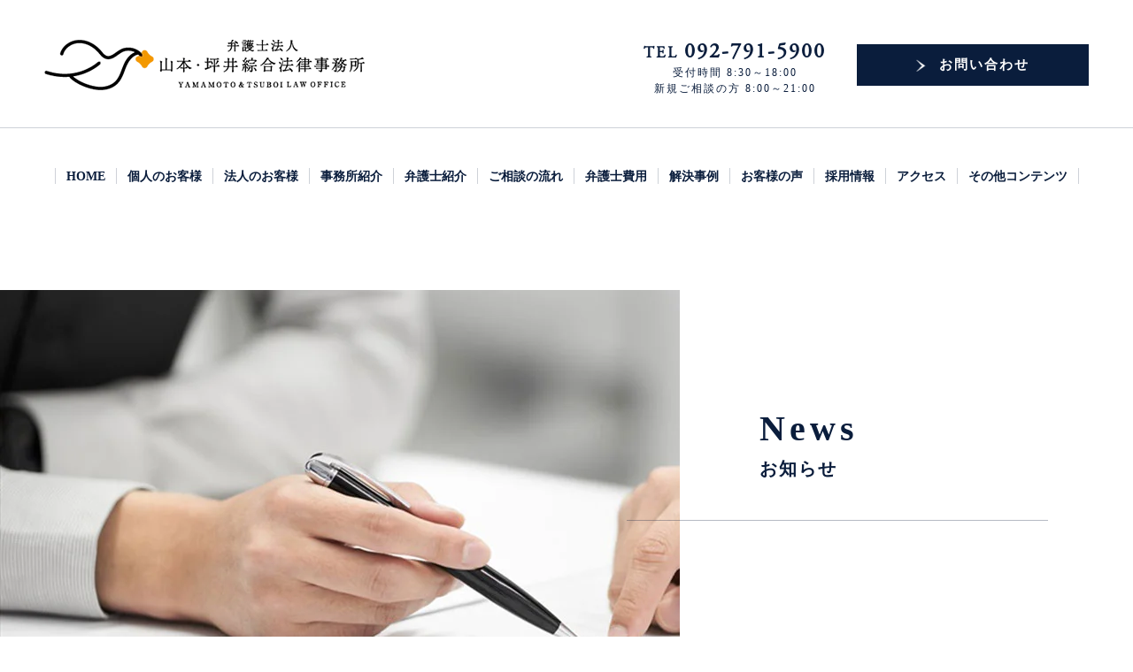

--- FILE ---
content_type: text/html; charset=UTF-8
request_url: https://y-t-fukuoka.lawyer/date/2024/03?cat=2
body_size: 8004
content:
<!doctype html>
<html>
<head>
<meta charset="utf-8">
<title>お知らせ | 福岡県の法律事務所 | 山本・坪井綜合法律事務所 | 相談料無料 土日相談可</title>
<meta name="viewport" content="width=device-width, initial-scale=1, minimum-scale=1, maximum-scale=1, user-scalable=yes">
<link rel="stylesheet" type="text/css" href="https://y-t-fukuoka.lawyer/wp-content/themes/fukuoka/css/reset.css">
<link rel="stylesheet" type="text/css" href="//cdn.jsdelivr.net/npm/slick-carousel@1.8.1/slick/slick.css"/>
<link rel="stylesheet" type="text/css" href="https://y-t-fukuoka.lawyer/wp-content/themes/fukuoka/css/default.css">
<link rel="stylesheet" type="text/css" href="https://y-t-fukuoka.lawyer/wp-content/themes/fukuoka/css/common.css">
<link rel="stylesheet" type="text/css" href="https://y-t-fukuoka.lawyer/wp-content/themes/fukuoka/css/entry.css">
<link rel="stylesheet" type="text/css" href="https://y-t-fukuoka.lawyer/wp-content/themes/fukuoka/css/page.css">
<link rel="stylesheet" href="https://use.typekit.net/fab7ckw.css">
<script>
  (function(d) {
    var config = {
      kitId: 'dsm0ylf',
      scriptTimeout: 3000,
      async: true
    },
    h=d.documentElement,t=setTimeout(function(){h.className=h.className.replace(/\bwf-loading\b/g,"")+" wf-inactive";},config.scriptTimeout),tk=d.createElement("script"),f=false,s=d.getElementsByTagName("script")[0],a;h.className+=" wf-loading";tk.src='https://use.typekit.net/'+config.kitId+'.js';tk.async=true;tk.onload=tk.onreadystatechange=function(){a=this.readyState;if(f||a&&a!="complete"&&a!="loaded")return;f=true;clearTimeout(t);try{Typekit.load(config)}catch(e){}};s.parentNode.insertBefore(tk,s)
  })(document);
</script>

<!-- Global site tag (gtag.js) - Google Analytics -->
<script async src="https://www.googletagmanager.com/gtag/js?id=G-6F0EHNXBXZ"></script>
<script>
  window.dataLayer = window.dataLayer || [];
  function gtag(){dataLayer.push(arguments);}
  gtag('js', new Date());

  gtag('config', 'G-6F0EHNXBXZ');
</script>
<meta name='robots' content='max-image-preview:large' />

<!-- All in One SEO Pack 2.3.11.1 by Michael Torbert of Semper Fi Web Design[57,114] -->
<meta name="robots" content="noindex,follow" />

<link rel="canonical" href="https://y-t-fukuoka.lawyer/news" />
<!-- /all in one seo pack -->
<link rel='dns-prefetch' href='//s.w.org' />
<link rel="alternate" type="application/rss+xml" title="福岡県の法律事務所 | 山本・坪井綜合法律事務所 | 相談料無料 土日相談可 &raquo; お知らせ カテゴリーのフィード" href="https://y-t-fukuoka.lawyer/news/feed" />
		<script type="text/javascript">
			window._wpemojiSettings = {"baseUrl":"https:\/\/s.w.org\/images\/core\/emoji\/13.0.1\/72x72\/","ext":".png","svgUrl":"https:\/\/s.w.org\/images\/core\/emoji\/13.0.1\/svg\/","svgExt":".svg","source":{"concatemoji":"https:\/\/y-t-fukuoka.lawyer\/wp-includes\/js\/wp-emoji-release.min.js?ver=5.7"}};
			!function(e,a,t){var n,r,o,i=a.createElement("canvas"),p=i.getContext&&i.getContext("2d");function s(e,t){var a=String.fromCharCode;p.clearRect(0,0,i.width,i.height),p.fillText(a.apply(this,e),0,0);e=i.toDataURL();return p.clearRect(0,0,i.width,i.height),p.fillText(a.apply(this,t),0,0),e===i.toDataURL()}function c(e){var t=a.createElement("script");t.src=e,t.defer=t.type="text/javascript",a.getElementsByTagName("head")[0].appendChild(t)}for(o=Array("flag","emoji"),t.supports={everything:!0,everythingExceptFlag:!0},r=0;r<o.length;r++)t.supports[o[r]]=function(e){if(!p||!p.fillText)return!1;switch(p.textBaseline="top",p.font="600 32px Arial",e){case"flag":return s([127987,65039,8205,9895,65039],[127987,65039,8203,9895,65039])?!1:!s([55356,56826,55356,56819],[55356,56826,8203,55356,56819])&&!s([55356,57332,56128,56423,56128,56418,56128,56421,56128,56430,56128,56423,56128,56447],[55356,57332,8203,56128,56423,8203,56128,56418,8203,56128,56421,8203,56128,56430,8203,56128,56423,8203,56128,56447]);case"emoji":return!s([55357,56424,8205,55356,57212],[55357,56424,8203,55356,57212])}return!1}(o[r]),t.supports.everything=t.supports.everything&&t.supports[o[r]],"flag"!==o[r]&&(t.supports.everythingExceptFlag=t.supports.everythingExceptFlag&&t.supports[o[r]]);t.supports.everythingExceptFlag=t.supports.everythingExceptFlag&&!t.supports.flag,t.DOMReady=!1,t.readyCallback=function(){t.DOMReady=!0},t.supports.everything||(n=function(){t.readyCallback()},a.addEventListener?(a.addEventListener("DOMContentLoaded",n,!1),e.addEventListener("load",n,!1)):(e.attachEvent("onload",n),a.attachEvent("onreadystatechange",function(){"complete"===a.readyState&&t.readyCallback()})),(n=t.source||{}).concatemoji?c(n.concatemoji):n.wpemoji&&n.twemoji&&(c(n.twemoji),c(n.wpemoji)))}(window,document,window._wpemojiSettings);
		</script>
		<style type="text/css">
img.wp-smiley,
img.emoji {
	display: inline !important;
	border: none !important;
	box-shadow: none !important;
	height: 1em !important;
	width: 1em !important;
	margin: 0 .07em !important;
	vertical-align: -0.1em !important;
	background: none !important;
	padding: 0 !important;
}
</style>
	<link rel='stylesheet' id='wp-block-library-css'  href='https://y-t-fukuoka.lawyer/wp-includes/css/dist/block-library/style.min.css?ver=5.7' type='text/css' media='all' />
<link rel='stylesheet' id='mts_simple_booking_front-css'  href='https://y-t-fukuoka.lawyer/wp-content/plugins/mts-simple-booking/css/mtssb-front.css?ver=5.7' type='text/css' media='all' />
<link rel="https://api.w.org/" href="https://y-t-fukuoka.lawyer/wp-json/" /><link rel="alternate" type="application/json" href="https://y-t-fukuoka.lawyer/wp-json/wp/v2/categories/2" /><link rel="EditURI" type="application/rsd+xml" title="RSD" href="https://y-t-fukuoka.lawyer/xmlrpc.php?rsd" />
<link rel="wlwmanifest" type="application/wlwmanifest+xml" href="https://y-t-fukuoka.lawyer/wp-includes/wlwmanifest.xml" /> 
<meta name="generator" content="WordPress 5.7" />
<link rel="icon" href="https://y-t-fukuoka.lawyer/wp-content/uploads/2021/05/cropped-icon-32x32.png" sizes="32x32" />
<link rel="icon" href="https://y-t-fukuoka.lawyer/wp-content/uploads/2021/05/cropped-icon-192x192.png" sizes="192x192" />
<link rel="apple-touch-icon" href="https://y-t-fukuoka.lawyer/wp-content/uploads/2021/05/cropped-icon-180x180.png" />
<meta name="msapplication-TileImage" content="https://y-t-fukuoka.lawyer/wp-content/uploads/2021/05/cropped-icon-270x270.png" />
</head>

<body>

<!-- header -->
<header class="header" id="header">
<div class="content clearfix">
<p class="logo"><a href="https://y-t-fukuoka.lawyer/"><img src="https://y-t-fukuoka.lawyer/wp-content/themes/fukuoka/img/common/logo_pc.png" alt="福岡の弁護士事務所で初回相談料無料の土日祝対応あり、離婚、刑事事件に強い | 弁護士法人山本・坪井綜合法律事務所"/></a></p>
<p class="contact"><a href="https://y-t-fukuoka.lawyer/contact/"><span>お問い合わせ</span></a></p>
<p class="tel"><span>TEL <strong>092-791-5900</strong></span>受付時間 8:30～18:00<br>新規ご相談の方 8:00～21:00</p>
<div class="wrapper mobile">
<div class="button">
<span></span>
<span></span>
<span></span>
</div>
</div>
<nav class="spmenu mobile">
<ul>
<li><a href="https://y-t-fukuoka.lawyer/">HOME</a></li>
<li><a href="https://y-t-fukuoka.lawyer/private/">個人のお客様</a></li>
<li><a href="https://y-t-fukuoka.lawyer/corporate/">法人のお客様</a></li>
<li><a href="https://y-t-fukuoka.lawyer/office/">事務所紹介</a></li>
<li><a href="https://y-t-fukuoka.lawyer/lawyer/">弁護士紹介</a></li>
<li><a href="https://y-t-fukuoka.lawyer/advisor/">特別顧問</a></li>
<li><a href="https://y-t-fukuoka.lawyer/staff/">スタッフ紹介</a></li>
<li><a href="https://y-t-fukuoka.lawyer/flow/">ご相談の流れ</a></li>
<li><a href="https://y-t-fukuoka.lawyer/cost/">弁護士費用</a></li>
<li><a href="https://y-t-fukuoka.lawyer/case/">解決事例</a></li>
<li><a href="https://y-t-fukuoka.lawyer/voice/">お客様の声</a></li>
<li><a href="https://recruit.y-t-lawoffice.or.jp/" target="_blank">採用情報</a></li>
<!--<li><a href="https://y-t-fukuoka.lawyer/interview/">スタッフインタビュー</a></li>-->
<li><a href="https://y-t-fukuoka.lawyer/access/">アクセス</a></li>
<li><a href="https://y-t-fukuoka.lawyer/download/">資料ダウンロード</a></li>
<li><a href="https://y-t-fukuoka.lawyer/column/">法律問題コラム</a></li>
<li><a href="https://y-t-fukuoka.lawyer/counseling/">カウンセリング</a></li>
<li><a href="https://y-t-fukuoka.lawyer/support/">法律相談継続サポートプラン</a></li>
<li><a href="https://y-t-fukuoka.lawyer/faq/">よくあるご質問</a></li>
<li><a href="https://y-t-fukuoka.lawyer/sdgs/">SDGs宣言</a></li>
<li><a href="https://y-t-fukuoka.lawyer/zoom/">リモート相談</a></li>
<li><a href="https://y-t-fukuoka.lawyer/news/">お知らせ</a></li>
<li><a href="https://y-t-fukuoka.lawyer/blog/">弁護士ブログ</a></li>
<li><a href="https://y-t-fukuoka.lawyer/contact/">お問い合わせフォーム</a></li>
<li><a href="https://y-t-fukuoka.lawyer/privacy/">プライバシーポリシー</a></li>
<li><a href="tel:0927915900">お電話はこちらから</a></li>
</ul>
</nav>
</div>
<nav class="nav">
<ul>
<li><a href="https://y-t-fukuoka.lawyer/">HOME</a></li>
<li><a href="https://y-t-fukuoka.lawyer/private/">個人のお客様</a></li>
<li><a href="https://y-t-fukuoka.lawyer/corporate/">法人のお客様</a></li>
<li><a href="https://y-t-fukuoka.lawyer/office/">事務所紹介</a></li>
<li class="lawyer"><a href="https://y-t-fukuoka.lawyer/lawyer/">弁護士紹介</a>
<ul>
<li><a href="https://y-t-fukuoka.lawyer/lawyer/">弁護士紹介</a></li><li><a href="https://y-t-fukuoka.lawyer/advisor/">特別顧問</a></li><li><a href="https://y-t-fukuoka.lawyer/staff/">スタッフ紹介</a></li>
</ul>
</li>
<li><a href="https://y-t-fukuoka.lawyer/flow/">ご相談の流れ</a></li>
<li><a href="https://y-t-fukuoka.lawyer/cost/">弁護士費用</a></li>
<li><a href="https://y-t-fukuoka.lawyer/case/">解決事例</a></li>
<li><a href="https://y-t-fukuoka.lawyer/voice/">お客様の声</a></li>
<li class="lawyer"><a href="https://recruit.y-t-lawoffice.or.jp/" target="_blank">採用情報</a></li>
<li><a href="https://y-t-fukuoka.lawyer/access/">アクセス</a></li>
<li class="lawyer"><a href="#">その他コンテンツ</a>
<ul>
<li><a href="https://y-t-fukuoka.lawyer/download/">資料ダウンロード</a></li>
<li><a href="https://y-t-fukuoka.lawyer/column/">法律問題コラム</a></li>
<li><a href="https://y-t-fukuoka.lawyer/counseling/">カウンセリング</a></li>
<li><a href="https://y-t-fukuoka.lawyer/support/">法律相談継続サポートプラン</a></li>
<li><a href="https://y-t-fukuoka.lawyer/covid19_law">コロナと法律問題</a></li>
<li><a href="https://y-t-fukuoka.lawyer/faq/">よくあるご質問</a></li>
<li><a href="https://y-t-fukuoka.lawyer/sdgs/">SDGs宣言</a></li>
</ul>
</li>
</ul>
</nav>
</header>
<!-- /header -->

<!-- entry-header -->
<div class="entry-header">
<p class="visual news">&nbsp;</p>
<div class="inner">
<h1>News</h1>
<p class="description">お知らせ</p>
<p class="line">&nbsp;</p>
<ul class="clearfix">
<li><a href="https://y-t-fukuoka.lawyer/">HOME</a></li>
<li>お知らせ</li>
</ul>
</div>
</div>
<!-- /page-header -->

<!-- entry-content -->
<div class="entry-content">
<div class="content-width">
<div class="section">
<div class="clearfix">
<div class="entry">
<a href="https://y-t-fukuoka.lawyer/news/2959.html" class="entrylink">
<div class="entrybox">
<p class="category">お知らせ</p>
<p class="date">2024/03/21</p>
<h3>弁護士募集のお知らせ</h3>
<div class="wp_Content">
<p>弁護士法人山本・坪井綜合法律事務所福岡オフィス代表弁護士の坪井智之です。<br />
当事務所では，香川・長崎・福岡で勤務してくださる弁護士を募集しております。<br />
弁護士の経験は問いません。現在の修習生や弁護士資格を有しているが未登録の先生，既に他の法律事務所で経験を積まれている先生等様々な経歴をお持ちの先生からの募集をお待ちしております。<br />
現在，当事務所香川・長崎・福岡では，刑事事件・離婚事件等を中心に交通事故や相続，不貞慰謝料請求問題等様々な分野を取り扱っており，いわゆる町弁の事務所として，様々な方のご相談に対応しております。<br />
お客様ファーストという当事務所の理念に共感し，クライアントに寄り添える心優しく，正義感の強い弁護士の先生からの応募をお待ちしており，経歴は見ますが，学歴など一切問いません。<br />
弁護士法人山本・坪井綜合法律事務所では，初回相談料無料であるため，日々多数のご相談をお受けすることができ，様々な分野を経験，学ぶことができます。是非，一度お問合せください。<br />
採用担当の弁護士の坪井までお電話いただきますよう，お願いします。</p>
<p>弁護士法人山本・坪井綜合法律事務所<br />
代表弁護士　坪井智之</p>
</div>
</div>
</a>
<a href="https://y-t-fukuoka.lawyer/news/2954.html" class="entrylink">
<div class="entrybox">
<p class="category">お知らせ</p>
<p class="date">2024/03/21</p>
<h3>国際EAPコンサルタント（CEAP）の資格を取得しました。</h3>
<div class="wp_Content">
<p>わたくし弁護士坪井は，先日，国際EAPコンサルタント（CEAP）の資格を取得することができました。<br />
当事務所では，企業向けのサービスにはなりますが，EAP制度を取り扱いしております。<br />
弁護士によるEAPサービス自体は，国際EAPコンサルタントの資格の有無にかかわらず実施することはできるのですが，弁護士でありながらカウンセリングにも特化することで，よりクライアント満足を高めるべく，資格取得至りました。<br />
国際EAPコンサルタントの資格は，本部に確認したところ，国内の弁護士の取得者は私だけとのことでした。<br />
そもそも，EAPサービスとは、「Employee Assistance Program」の略であり、日本語では「従業員支援プログラム」と訳されます。すなわち、企業の従業員に向けたリーガルサービスを継続的に実施する制度をいいます。<br />
EAPは、労働の生産性の向上を図るべく、健康問題、夫婦問題、家族問題、経済的問題、薬物問題、法律問題、情緒的問題、ストレス等の仕事のパフォーマンスに影響を与え得る問題を含む個人的な問題を特定して解決するのを支援するために設計された職場のプログラムです。<br />
これまでは、診療内科やカウンセラー等のメンタルヘルスケアが中心となっていましたが、昨今では、上記いずれの問題においても法律問題が関与することから弁護士によるEAP支援が注目されるようになりました。<br />
従業員は、プライベートな悩みを会社に相談できず抱え込んでいることが多く、その悩んでいる状態が継続されることで仕事へのパフォーマンスに影響を与え、業績が低下し，ひいては企業価値の低下にもつながりかねません。<br />
しかし、企業の規模が大きくなればなるほど、従業員個人に目が届きにくく、企業としては、従業員の個々の悩みにまで配慮することが困難であります。<br />
そこで、企業がEAPサービスを取り入れることで、役員の方を含めた従業員の方のプライベートな問題について弁護士が相談を聞くことで、従業員の方の悩みの解決を図り、メンタルヘルスケアを行うことができます。<br />
企業様がＥＡＰサービスを導入することで、一人でも従業員の方のお悩みが解消されるよう、弁護士法人山本・坪井綜合法律事務所では従業員の方に寄り添い、法律面からの問題解決を図ります。<br />
そして，当事務所では，現在，産業カウンセラーである松原を中心にカウンセリングの会社の設立を図っております。<br />
今後は，会社の従業員様の法律面からの問題解決だけではなく，メンタル面からの問題解決も実施していこうと考えております。<br />
また，カウンセリング会社を設立後，アナウンスさせていただきますので，よろしくお願いします。<br />
弁護士法人山本・坪井綜合法律事務所<br />
代表弁護士　坪井智之<img loading="lazy" class="aligncenter size-medium wp-image-2955" src="https://y-t-fukuoka.lawyer/wp-content/uploads/2024/03/S__21963541_0-300x225.jpg" alt="" width="300" height="225" srcset="https://y-t-fukuoka.lawyer/wp-content/uploads/2024/03/S__21963541_0-300x225.jpg 300w, https://y-t-fukuoka.lawyer/wp-content/uploads/2024/03/S__21963541_0-1024x768.jpg 1024w, https://y-t-fukuoka.lawyer/wp-content/uploads/2024/03/S__21963541_0-768x576.jpg 768w, https://y-t-fukuoka.lawyer/wp-content/uploads/2024/03/S__21963541_0.jpg 1477w" sizes="(max-width: 300px) 100vw, 300px" /> <img loading="lazy" class="aligncenter size-medium wp-image-2956" src="https://y-t-fukuoka.lawyer/wp-content/uploads/2024/03/S__21963543_0-300x225.jpg" alt="" width="300" height="225" srcset="https://y-t-fukuoka.lawyer/wp-content/uploads/2024/03/S__21963543_0-300x225.jpg 300w, https://y-t-fukuoka.lawyer/wp-content/uploads/2024/03/S__21963543_0-1024x768.jpg 1024w, https://y-t-fukuoka.lawyer/wp-content/uploads/2024/03/S__21963543_0-768x576.jpg 768w, https://y-t-fukuoka.lawyer/wp-content/uploads/2024/03/S__21963543_0.jpg 1477w" sizes="(max-width: 300px) 100vw, 300px" /></p>
</div>
</div>
</a>

</div>
<div class="side">
<h4>New Entry</h4>
<ul>
<li>
<a href="https://y-t-fukuoka.lawyer/news/3717.html">弁護士募集</a></li>
<li>
<a href="https://y-t-fukuoka.lawyer/news/3699.html">【新年のご挨拶】</a></li>
<li>
<a href="https://y-t-fukuoka.lawyer/news/3694.html">【年末年始の営業のお知ら･･･</a></li>
<li>
<a href="https://y-t-fukuoka.lawyer/news/3678.html">マッチングアプリトラブル･･･</a></li>
<li>
<a href="https://y-t-fukuoka.lawyer/news/3568.html">【お知らせ】お盆期間中も･･･</a></li>
</ul> 

<h4>Archive</h4>
<ul>
	<li><a href='https://y-t-fukuoka.lawyer/date/2026/01?cat=2'>2026 / 01</a></li>
	<li><a href='https://y-t-fukuoka.lawyer/date/2025/12?cat=2'>2025 / 12</a></li>
	<li><a href='https://y-t-fukuoka.lawyer/date/2025/08?cat=2'>2025 / 08</a></li>
	<li><a href='https://y-t-fukuoka.lawyer/date/2025/06?cat=2'>2025 / 06</a></li>
	<li><a href='https://y-t-fukuoka.lawyer/date/2025/05?cat=2'>2025 / 05</a></li>
	<li><a href='https://y-t-fukuoka.lawyer/date/2025/04?cat=2'>2025 / 04</a></li>
	<li><a href='https://y-t-fukuoka.lawyer/date/2025/03?cat=2'>2025 / 03</a></li>
	<li><a href='https://y-t-fukuoka.lawyer/date/2025/02?cat=2'>2025 / 02</a></li>
	<li><a href='https://y-t-fukuoka.lawyer/date/2025/01?cat=2'>2025 / 01</a></li>
	<li><a href='https://y-t-fukuoka.lawyer/date/2024/12?cat=2'>2024 / 12</a></li>
	<li><a href='https://y-t-fukuoka.lawyer/date/2024/09?cat=2'>2024 / 09</a></li>
	<li><a href='https://y-t-fukuoka.lawyer/date/2024/08?cat=2'>2024 / 08</a></li>
	<li><a href='https://y-t-fukuoka.lawyer/date/2024/07?cat=2'>2024 / 07</a></li>
	<li><a href='https://y-t-fukuoka.lawyer/date/2024/06?cat=2'>2024 / 06</a></li>
	<li><a href='https://y-t-fukuoka.lawyer/date/2024/05?cat=2'>2024 / 05</a></li>
	<li><a href='https://y-t-fukuoka.lawyer/date/2024/04?cat=2'>2024 / 04</a></li>
	<li><a href='https://y-t-fukuoka.lawyer/date/2024/03?cat=2' aria-current="page">2024 / 03</a></li>
	<li><a href='https://y-t-fukuoka.lawyer/date/2024/02?cat=2'>2024 / 02</a></li>
	<li><a href='https://y-t-fukuoka.lawyer/date/2024/01?cat=2'>2024 / 01</a></li>
	<li><a href='https://y-t-fukuoka.lawyer/date/2023/12?cat=2'>2023 / 12</a></li>
	<li><a href='https://y-t-fukuoka.lawyer/date/2023/11?cat=2'>2023 / 11</a></li>
	<li><a href='https://y-t-fukuoka.lawyer/date/2023/10?cat=2'>2023 / 10</a></li>
	<li><a href='https://y-t-fukuoka.lawyer/date/2023/09?cat=2'>2023 / 09</a></li>
	<li><a href='https://y-t-fukuoka.lawyer/date/2023/08?cat=2'>2023 / 08</a></li>
	<li><a href='https://y-t-fukuoka.lawyer/date/2023/06?cat=2'>2023 / 06</a></li>
	<li><a href='https://y-t-fukuoka.lawyer/date/2023/05?cat=2'>2023 / 05</a></li>
	<li><a href='https://y-t-fukuoka.lawyer/date/2023/04?cat=2'>2023 / 04</a></li>
	<li><a href='https://y-t-fukuoka.lawyer/date/2023/03?cat=2'>2023 / 03</a></li>
	<li><a href='https://y-t-fukuoka.lawyer/date/2023/01?cat=2'>2023 / 01</a></li>
	<li><a href='https://y-t-fukuoka.lawyer/date/2022/12?cat=2'>2022 / 12</a></li>
	<li><a href='https://y-t-fukuoka.lawyer/date/2022/11?cat=2'>2022 / 11</a></li>
	<li><a href='https://y-t-fukuoka.lawyer/date/2022/10?cat=2'>2022 / 10</a></li>
	<li><a href='https://y-t-fukuoka.lawyer/date/2022/09?cat=2'>2022 / 09</a></li>
	<li><a href='https://y-t-fukuoka.lawyer/date/2022/08?cat=2'>2022 / 08</a></li>
	<li><a href='https://y-t-fukuoka.lawyer/date/2022/07?cat=2'>2022 / 07</a></li>
	<li><a href='https://y-t-fukuoka.lawyer/date/2022/06?cat=2'>2022 / 06</a></li>
	<li><a href='https://y-t-fukuoka.lawyer/date/2022/05?cat=2'>2022 / 05</a></li>
	<li><a href='https://y-t-fukuoka.lawyer/date/2022/04?cat=2'>2022 / 04</a></li>
	<li><a href='https://y-t-fukuoka.lawyer/date/2022/03?cat=2'>2022 / 03</a></li>
	<li><a href='https://y-t-fukuoka.lawyer/date/2022/02?cat=2'>2022 / 02</a></li>
	<li><a href='https://y-t-fukuoka.lawyer/date/2022/01?cat=2'>2022 / 01</a></li>
	<li><a href='https://y-t-fukuoka.lawyer/date/2021/12?cat=2'>2021 / 12</a></li>
	<li><a href='https://y-t-fukuoka.lawyer/date/2021/11?cat=2'>2021 / 11</a></li>
	<li><a href='https://y-t-fukuoka.lawyer/date/2021/10?cat=2'>2021 / 10</a></li>
	<li><a href='https://y-t-fukuoka.lawyer/date/2021/09?cat=2'>2021 / 09</a></li>
	<li><a href='https://y-t-fukuoka.lawyer/date/2021/07?cat=2'>2021 / 07</a></li>
	<li><a href='https://y-t-fukuoka.lawyer/date/2021/06?cat=2'>2021 / 06</a></li>
	<li><a href='https://y-t-fukuoka.lawyer/date/2021/05?cat=2'>2021 / 05</a></li>
	<li><a href='https://y-t-fukuoka.lawyer/date/2021/04?cat=2'>2021 / 04</a></li>
</ul>
</div></div>
</div>
</div>
</div>
<!-- /page-content -->

<!-- drag -->
<div class="drag drag001">
<div class="close"><img src="https://y-t-fukuoka.lawyer/wp-content/themes/fukuoka/img/common/btn_002.png" alt="閉じる"/></div>
<div class="bnr"><a href="https://y-t-fukuoka.lawyer/free/"><img src="https://y-t-fukuoka.lawyer/wp-content/themes/fukuoka/img/common/bnr_001.png" alt="初回の相談料無料"/></a></div>
</div>
<div class="drag drag002">
<div class="close"><img src="https://y-t-fukuoka.lawyer/wp-content/themes/fukuoka/img/common/btn_002.png" alt="閉じる"/></div>
<div class="bnr"><a href="https://y-t-fukuoka.lawyer/zoom/"><img src="https://y-t-fukuoka.lawyer/wp-content/themes/fukuoka/img/common/bnr_002.png" alt="リモート相談OK/電話相談・リモート相談対応可" /></a></div>
</div>
<div class="drag drag003">
<div class="close"><img src="https://y-t-fukuoka.lawyer/wp-content/themes/fukuoka/img/common/btn_002.png" alt="閉じる"/></div>
<div class="bnr"><a href="https://y-t-fukuoka.lawyer/office/#kids"><img src="https://y-t-fukuoka.lawyer/wp-content/themes/fukuoka/img/common/bnr_003.png" alt="キッズスペース完備/お子様連れでのご相談も可能" /></a></div>
</div>
<div class="drag drag004">
<div class="close"><img src="https://y-t-fukuoka.lawyer/wp-content/themes/fukuoka/img/common/btn_002.png" alt="閉じる"/></div>
<div class="bnr"><a href="https://y-t-fukuoka.lawyer/visit"><img src="https://y-t-fukuoka.lawyer/wp-content/themes/fukuoka/img/common/bnr_004.jpg" alt="面会交流サポート制度" /></a></div>
</div>
<div class="drag drag005">
<div class="close"><img src="https://y-t-fukuoka.lawyer/wp-content/themes/fukuoka/img/common/btn_002.png" alt="閉じる"/></div>
<div class="bnr"><a href="https://y-t-fukuoka.lawyer/download"><img src="https://y-t-fukuoka.lawyer/wp-content/themes/fukuoka/img/common/bnr_005.png" alt="資料ダウンロード" /></a></div>
</div>
<!-- /drag -->

<!-- pagetop -->
<p class="pagetop"><a href="#"><img src="https://y-t-fukuoka.lawyer/wp-content/themes/fukuoka/img/common/btn_001.png" alt="ページ上部に戻る"/></a></p>
<!-- /pagetop -->

<!-- footer -->
<footer class="footer">

<!-- banner -->
<div class="banner clearfix">
<div class="left-box">
<div class="inner">
<h2>お電話でのお問い合わせはこちら</h2>
<p class="tel"><span>TEL <strong>092-791-5900</strong></span>受付時間 8:30～18:00<br>新規ご相談の方 8:00～21:00（土日祝日も含む）<br>
新規ご相談の方は夜間休日のお問合せ可能ですのでお気軽にご連絡ください</p>
</div>
</div>
<div class="right-box">
<div class="inner">
<h2>メールでのお問い合わせはこちら</h2>
<p class="btn"><a href="https://y-t-fukuoka.lawyer/contact/"><span>お問い合わせフォーム</span></a></p>
</div>
</div>
</div>
<!-- /banner -->

<div class="target_area">
<div class="container">
<h3>福岡オフィスの主なご相談エリア</h3>
<p>赤村、朝倉市、芦屋町、飯塚市、糸島市、糸田町、うきは市、宇美町、大川市、大木町、大任、大野城市、大牟田市、岡垣町、小郡市、遠賀町、春日市、粕屋町、嘉麻市、川崎町、香春町、苅田町、北九州市、鞍手町、久留米市、桂川町、上毛町、古賀市、小竹町、篠栗町、志免町、新宮町、須恵町、添田町、田川市、太宰府市、大刀洗町、筑後市、筑紫野市、築上町、筑前町、東峰村、直方市、那珂川市、中間市、久山町、広川町、福岡市、福智町、福津市、豊前市、水巻町、みやこ町、みやま市、宮若市、宗像市、柳川市、八女市、行橋市、吉富町など、福岡県内およびその他近隣地域</p>
</div>
</div>

<div class="top-width clearfix">
<p class="logo pc"><a href="https://y-t-fukuoka.lawyer/"><img src="https://y-t-fukuoka.lawyer/wp-content/themes/fukuoka/img/common/logo_pc.png" alt="山本・坪井綜合法律事務所"/></a></p>
<p class="logo mobile"><a href="https://y-t-fukuoka.lawyer/"><img src="https://y-t-fukuoka.lawyer/wp-content/themes/fukuoka/img/common/logo_sp.png" alt="山本・坪井綜合法律事務所"/></a></p>
<p class="copy pc">c 2021 YAMAMOTO&amp;TSUBOILAWOFFICE</p>
</div>
<nav class="nav">
<ul>
<li><a href="https://y-t-fukuoka.lawyer/private/">個人のお客様</a></li>
<li><a href="https://y-t-fukuoka.lawyer/corporate/">法人のお客様</a></li>
<li><a href="https://y-t-fukuoka.lawyer/office/">事務所紹介</a></li>
<li><a href="https://y-t-fukuoka.lawyer/lawyer/">弁護士紹介</a></li>
<li><a href="https://y-t-fukuoka.lawyer/flow/">ご相談の流れ</a></li>
<li><a href="https://y-t-fukuoka.lawyer/cost/">弁護士費用</a></li>
<li><a href="https://y-t-fukuoka.lawyer/case/">解決事例</a></li>
<li><a href="https://y-t-fukuoka.lawyer/voice/">お客様の声</a></li>
<li><a href="https://recruit.y-t-lawoffice.or.jp/" target="_blank">採用情報</a></li>
<li><a href="https://y-t-fukuoka.lawyer/privacy/">プライバシーポリシー</a></li>
</ul>
</nav>
<p class="copy mobile">c 2021 YAMAMOTO&amp;TSUBOILAWOFFICE</p>
</footer>
<!-- /footer -->

<div class="footerNavSP">
<a href="tel:092-791-5900" class="tel"><img src="https://y-t-fukuoka.lawyer/wp-content/themes/fukuoka/img/common/btn_tel.png" alt="電話する"></a>
<a href="http://maps.google.com/maps?q=福岡県福岡市中央区渡辺通1丁目11番11号" target="_blank" class="address"><img src="https://y-t-fukuoka.lawyer/wp-content/themes/fukuoka/img/common/btn_address.png" alt="アクセス"></a>
<a href="#" class="pagetopSP"><img src="https://y-t-fukuoka.lawyer/wp-content/themes/fukuoka/img/common/btn_pagetop_sp.png" alt="ぺージトップ"></a>
</div>

<script type="text/javascript" src="https://ajax.googleapis.com/ajax/libs/jquery/2.1.3/jquery.min.js"></script>
<script type="text/javascript" src="//cdn.jsdelivr.net/npm/slick-carousel@1.8.1/slick/slick.min.js"></script>
<script src="https://cdnjs.cloudflare.com/ajax/libs/object-fit-images/3.2.4/ofi.js"></script>
<script> objectFitImages(); </script>
<script type="text/javascript" src="https://y-t-fukuoka.lawyer/wp-content/themes/fukuoka/js/common.js"></script>
<script type="text/javascript" src="https://y-t-fukuoka.lawyer/wp-content/themes/fukuoka/js/faq.js"></script>
<script src="https://cdnjs.cloudflare.com/ajax/libs/jquery.matchHeight/0.7.2/jquery.matchHeight-min.js"></script>

<script>
	$(function(){
		$("#slidetoggle_fast_menu dt").on("click", function() {
			$(this).next().slideToggle("fast");
			$(this).toggleClass("active");
		});
	});	
</script>
<script type='text/javascript' src='https://y-t-fukuoka.lawyer/wp-includes/js/wp-embed.min.js?ver=5.7' id='wp-embed-js'></script>
</body>
</html>

--- FILE ---
content_type: text/css
request_url: https://y-t-fukuoka.lawyer/wp-content/themes/fukuoka/css/reset.css
body_size: 653
content:
@charset "UTF-8";
/* CSS Document */

/*/////////////////////////////////////////////
Reset
/////////////////////////////////////////////*/

* {
	font-size: 100%;
	font-weight: normal;
	margin:	0;
	padding: 0;
}

@media (max-width: 740px) {
* {
    -webkit-box-sizing: border-box;
    -moz-box-sizing: border-box;
    -o-box-sizing: border-box;
    -ms-box-sizing: border-box;
    box-sizing: border-box;
}
}

body {
	font-family: "ＭＳ Ｐゴシック","メイリオ","ヒラギノ角ゴ Pro W3", "Hiragino Kaku Gothic Pro", Meiryo, Osaka, "MS PGothic", sans-serif;
	font-size: 100%;
	line-height: normal;
	text-decoration: none;
	margin: 0px;
	padding: 0px;
	height: 100%;
	width: 100%;
}

h1,h2,h3,h4,h5,h6,ol,ul,li,dl,dt,dd,address,span {
	margin: 0;
	padding: 0;
	border: 0px;
	font-style: normal;
	line-height: 100%;
	font-weight: normal;
}

p{
	padding: 0;
	border: 0px;
	font-style: normal;
	line-height: 100%;
	font-weight: normal;
}

dt,dd,span {
	line-height: 0;
}

img{
	border:	0;
}

a{
	text-decoration: none;
}

a img{
	text-decoration: none;
	border: 0;
}

td{
	vertical-align: top;
	text-align: left;
}

li,ol{
	list-style-type: none;
}

label{
	cursor: pointer;
}

.clear {
	clear: both;
	line-height: 100%;
}

.clearfix:after {
	content: ".";
	display: block;
	clear: both;
	height: 0;
	visibility: hidden;
}

.clearfix {
	min-height: 1px;
	overflow:hidden;
	line-height:0;
}

* html .clearfix {
	height: 1px;
	/*\*//*/
	height: auto;
	overflow: hidden;
	/**/
}


--- FILE ---
content_type: text/css
request_url: https://y-t-fukuoka.lawyer/wp-content/themes/fukuoka/css/common.css
body_size: 3154
content:
@charset "UTF-8";
/* CSS Document */

html {font-size:62.5%;}
body{
	font-size:16px;
	color:#0A1D3C;
	font-family: "游明朝", YuMincho, "Hiragino Mincho ProN W3", "ヒラギノ明朝 ProN W3", "Hiragino Mincho ProN", "HG明朝E", "ＭＳ Ｐ明朝", "ＭＳ 明朝", serif;
	margin:0;
}
h1,h2,h3,h4,h5,h6,p,li,dt,dl,span {  
    line-height:1.8;  
}  
img {
	border: none;
	vertical-align: bottom;
    max-width: 100%;
    height: auto;
}
a{
	color:#0A1D3C;
	text-decoration:none;
	font-weight: bold;
}
a img { 
	border: none;
    -webkit-transition: opacity 0.3s ease-in-out; 
    -moz-transition: opacity 0.3s ease-in-out; 
    -o-transition: opacity 0.3s ease-in-out; 
    transition: opacity 0.3s ease-in-out;  
}
a:hover img{
	opacity:0.5;
	filter:alpha(opacity=50);
	-ms-filter: "alpha( opacity=50 )";
}
ul {
	list-style-type: none;
}
.clearfix:before,
.clearfix:after {
	content: "";
	display: block;
	overflow: hidden;
}
.clearfix:after {
	clear: both;
	overflow: hidden;
}
.top-width{
	width:1200px;
	margin-left:auto;
	margin-right:auto;
}
.content-width{
	width:980px;
	margin-left:auto;
	margin-right:auto;
}
table{
	border-collapse:collapse;
}
.left-box{
	float:left;
}
.right-box{
	float:right;
}
.center{
	text-align:center;
}
.mobile{
	display:none !important;
}
.mb10{
	margin-bottom:10px !important;
}
.mb20{
	margin-bottom:20px !important;
}
.mb30{
	margin-bottom:30px !important;
}
.mb40{
	margin-bottom:40px !important;
}
.mb50{
	margin-bottom:50px !important;
}
.mb70{
	margin-bottom:70px !important;
}
.mb100{
	margin-bottom:100px !important;
}
.mt40{
	margin-top:40px !important;
}
.mt100{
	margin-top:100px !important;
}
.section{
	margin-top:70px;
	margin-bottom:70px;
	padding-top:70px;
	background: url("../img/common/bg_001.png") no-repeat left top,url("../img/common/bg_002.png") repeat-x left top;
}
.fadein {
  opacity : 0.1;
  transform: translateY(50px);
  transition: all 0.5s;
}
.fadein.appear{
  opacity : 1;
  transform: translateY(0px);
}
@media (max-width: 740px) {
.top-width{
	width:100%;
	padding:0 2%;
}
.content-width{
	width:100%;
	padding:0 2%;
}
.section{
	margin-top:50px;
	margin-bottom:50px;
	padding-top:50px;
}
.fadein {
  opacity : 1;
  transform: translateY(0px);
}
.pc{
	display:none !important;
}
.mobile{
	display:block !important;
}
.left-box{
	float:none;
}
.right-box{
	float:none;
}
}

/*--------------------------------------
    nav
--------------------------------------*/

.nav ul{
  	display:-webkit-box;
  	display:-ms-flexbox;
  	display:flex;
	-webkit-box-pack: center;
	-ms-flex-pack: center;
	justify-content: center;
	margin:45px auto;
}
.nav ul li{
  	line-height: 17px;
	border-right:1px solid rgba(10,29,60,0.2);
}
.nav ul li:first-child{
	border-left:1px solid rgba(10,29,60,0.2);
}
.nav ul li a{
  	padding:0 17px;
	line-height: 17px;
	font-size:15px;
	font-size:1.5rem;
	display: inline-block;
    -webkit-transition: opacity 0.3s ease-in-out; 
    -moz-transition: opacity 0.3s ease-in-out; 
    -o-transition: opacity 0.3s ease-in-out; 
    transition: opacity 0.3s ease-in-out;  
}
.nav ul li a:hover{
	opacity:0.5;
	filter:alpha(opacity=50);
	-ms-filter: "alpha( opacity=50 )";
}
.nav ul li.lawyer{
  	position: relative;
	transition: 0.3s;
}
.nav ul li.lawyer ul{
	display:block;
	height:0;
	margin:0;
	padding-top:10px;
	width:100%;
	position:absolute;
	left:0;
	bottom:0;
	transform: translate(0,100%);
	transition: 0.3s;
	overflow: hidden;
	z-index: 999;
}
.nav ul li.lawyer:hover ul{
	height:150px;
}
.nav ul li.lawyer ul li{
	border-right:none;
	width:100%;
}
.nav ul li.lawyer ul li:first-child{
	border-left:none;
}
.nav ul li.lawyer ul li a{
  	padding: 3px 5px 3px 20px;
	font-size:14px;
	font-size:1.4rem;
	width:100%;
	box-sizing: border-box;
	background: url("../img/common/icon_002.png") no-repeat left center;
}
@media (max-width: 1500px) {
.nav ul li a{
  	padding:0 15px;
}
}
@media (max-width: 1300px) {
.nav ul li a{
  	padding:0 12px;
	font-size:14px;
	font-size:1.4rem;
}
}
@media (max-width: 740px) {
.nav{
  	box-sizing: border-box;
	padding:0;
	background: rgba(10,29,60,0.9);
}
.nav ul{
  	display:block;
	margin:0;
}
.header .nav ul{
  	display:none;
}
.nav ul li{
  	line-height: 20px;
	border-right:none;
	border-top:1px solid #FFFFFF;
	padding:0 2%;
}
.nav ul li:first-child{
	border-left:none;
	border-top:none;
}
.nav ul li a{
  	padding:0 0 0 24px;
	line-height: 50px;
	display: block;
	text-align: left;
	background: url("../img/common/icon_001.png") no-repeat left center;
	color:#FFFFFF;
}
}

/*--------------------------------------
    header
--------------------------------------*/

.header .content{
	width:100%;
	border-bottom:1px solid rgba(10,29,60,0.2);
	box-sizing: border-box;
	padding:45px 50px 35px;
}
.header .content .logo{
	float:left;
}
.header .content .contact{
	float:right;
	width:260px;
	height:45px;
	position: relative;
	background: #0A1D3C;
	border:1px solid #0A1D3C;
	margin:5px 0 0;
}
.header .content .contact a{
	display: block;
	text-align: center;
	position: absolute;
	left:0;
	top:0;
	width:100%;
	height: 45px;
}
.header .content .contact a span{
	padding:0 0 0 25px;
	line-height: 45px;
	background: url("../img/common/icon_001.png") no-repeat left center;
	font-size:15px;
	font-size:1.5rem;
	color:#FFFFFF;
	letter-spacing: 2px;
	z-index: 100;
	position: absolute;
	left:50%;
	transform: translate(-50%,0);
	transition: 0.3s;
	font-weight: bold;
}
.header .content .contact a:hover span{
	background: url("../img/common/icon_002.png") no-repeat left center;
	color:#0A1D3C;
}
.header .content .contact a:before{
	content: "";
	display: block;
	background: #FFFFFF;
	width:0;
	position: absolute;
	top:0;
	left:0;
	bottom:0;
	z-index: 1;
	transition: 0.3s;
}
.header .content .contact a:hover:before{
	width:100%;
}
.header .content .tel{
	float:right;
	line-height: 18px;
	font-size:12px;
	font-size:1.2rem;
	text-align: center;
	margin:0 35px 0 0;
	letter-spacing: 2px;
}
.header .content .tel span{
	display: block;
	line-height: 27px;
	font-size:18px;
	font-size:1.8rem;
	font-family: adobe-garamond-pro, serif;
	font-weight: bold;
}
.header .content .tel span strong{
	font-size:24px;
	font-size:2.4rem;
	font-weight: bold;
}
@media (max-width: 740px) {
.header .content{
	height:70px;
	padding:10px;
	background: #FFFFFF;
}
.header .content .logo{
	width:50%;
	height:50px;
	line-height: 50px;
}
.header .content .logo a{
	height:50px;
	line-height: 50px;
}
.header .content .logo a img{
	vertical-align: middle;
	width:100%;
	max-width: 362px;
}
.header .content .contact{
	display: none;
}
.header .content .tel{
	display: none;
}
.header .wrapper{
	float:right;
    width: 50px;
    height: 50px;
	transition: 0.3s;
	position: fixed;
	z-index: 9999;
	top:10px;
	right:10px;
}
.header .button{
	width:50px;
	height:50px;
	position: relative;
	z-index: 10000;
	transition: 0.3s;
	background: #0A1D3C;
}
.header .button,
.header .button span {
	display: inline-block;
	-webkit-transition: all 0.3s; 
    -moz-transition: all 0.3s; 
    -o-transition: all 0.3s; 
    transition: all 0.3s;
	box-sizing: border-box;
}
.header .button span {
	position: absolute;
	left: 50%;
	transform: translate( -50%, 0);
	width: 30px;
	height: 4px;
	background-color: #fff;
	border-radius: 4px;
	transition: 0.3s;
}
.header .button span:nth-of-type(1) {
	top: 12px;
}
.header .button span:nth-of-type(2) {
	top: 23px;
}
.header .button span:nth-of-type(3) {
	top: 34px;
}
.header.select .button span:nth-of-type(1) {
	transform: translate(-50%,11px) rotate(-45deg);
}
.header.select .button span:nth-of-type(2) {
	opacity: 0;
}
.header.select .button span:nth-of-type(3) {
	transform: translate(-50%,-11px) rotate(45deg);
}
.header .spmenu{
	width:100%;
	height:100%;
	display:block;
	position: fixed;
	top:0;
	left:0;
	z-index:5000;
    -webkit-transition: all 0.3s;
    -moz-transition: all 0.3s;
    -o-transition: all 0.3s;
    transition: all 0.3s;
	opacity : 0;
	transform: translateY(50px);
	pointer-events: none;
	overflow-y: scroll;
	background: rgba(10,29,60,0.9);
	padding-top: 20px;
	box-sizing: border-box;
}
.header.select .spmenu{
	opacity : 1;
	transform: translateY(0px);
	pointer-events:auto;
}
.header .spmenu ul li{
	text-align: left;
	display: block;
}
.header .spmenu ul li a{
	color:#FFFFFF;
	padding:20px 30px;
	line-height: 1;
	display:block;
	font-size:15px;
	font-size:1.5rem;
	background: url("../img/common/icon_001.png") no-repeat 10px center;
}
}

/*--------------------------------------
    drag
--------------------------------------*/

.drag.drag001{
	position: absolute;
	right:0;
	top:880px;
	z-index: 999;
	width:200px;
	height:206px;
}
.drag.drag002{
	position: absolute;
	right:0;
	top:1095px;
	z-index: 999;
	width:200px;
	height:131px;
}
.drag.drag003{
	position: absolute;
	right:0;
	top:1230px;
	z-index: 999;
	width:200px;
	height:121px;
}
.drag.drag004{
	position: absolute;
	right:0;
	top:1370px;
	z-index: 999;
	width:200px;
	height:100px;
}
.drag.drag005{
	position: absolute;
	right:0;
	top:1510px;
	z-index: 999;
	width:200px;
	height:100px;
}
.drag.drag001 img,
.drag.drag002 img,
.drag.drag003 img,
.drag.drag004 img,
.drag.drag005 img{
    max-width: 100%;
}
.drag .bnr{
	position: absolute;
	right:0;
	bottom:0;
	z-index: 600;
	box-shadow: 0 0 8px rgba(10,29,60,0.2);
}
.drag .close{
	position: absolute;
	left: -30px;
    top: -15px;
	z-index: 800;
	text-shadow: 0 0 8px rgba(10,29,60,0.2);
	cursor: pointer;
}
.drag.drag001 .close{
    top: -30px;
}
.drag.none{
	display: none;
}
@media (max-width: 740px) {
.drag{
	display: none;
}
}

/*--------------------------------------
    pagetop
--------------------------------------*/

.pagetop{
	position: fixed;
	z-index: 999;
	bottom:-40px;
	right:55px;
}
@media (max-width: 740px) {
}

/*--------------------------------------
    banner
--------------------------------------*/

.banner .left-box{
	height:465px;
	width:50%;
	background: #3C3C3C;
	position: relative;
}
.banner .right-box{
	height:465px;
	width:50%;
	background: #0A1D3C;
	position: relative;
}
.banner .inner{
	position: absolute;
	width:100%;
	text-align: center;
	left:0;
	top:50%;
	transform: translate(0,-50%);
}
.banner .inner h2{
	font-size:15px;
	font-size:1.5rem;
	color:#FFFFFF;
	font-weight: bold;
	text-align: center;
	letter-spacing: 2px;
}
.banner .inner h2:after{
	width:1px;
	height:27px;
	margin:25px auto;
	display: block;
	content: "";
	background: #FFFFFF;
}
.banner .inner .tel{
	font-size:15px;
	font-size:1.5rem;
	text-align: center;
	letter-spacing: 5px;
	color:#FFFFFF;
}
.banner .inner .tel span{
	display: block;
	line-height: 27px;
	font-size:26px;
	font-size:2.6rem;
	font-family: adobe-garamond-pro, serif;
	font-weight: bold;
	padding-bottom: 20px;
}
.banner .inner .tel span strong{
	font-size:35px;
	font-size:3.5rem;
	font-weight: bold;
}
.banner .inner .btn{
	margin:0 auto;
	width:358px;
	height:68px;
	border:1px solid rgba(255,255,255,0.5);
	position: relative;
}
.banner .inner .btn a{
	display:block;
	height: 68px;
	width:100%;
	text-align: center;
	position: absolute;
	left:0;
	top:0;
}
.banner .inner .btn a span{
	padding:0 0 0 40px;
	line-height: 68px;
	background: url("../img/common/icon_001.png") no-repeat left center;
	font-size:18px;
	font-size:1.8rem;
	color:#FFFFFF;
	letter-spacing: 2px;
	z-index: 100;
	position: absolute;
	left:50%;
	transform: translate(-50%,0);
	transition: 0.3s;
	font-weight: bold;
	width:205px;
}
.banner .inner .btn a:hover span{
	background: url("../img/common/icon_002.png") no-repeat left center;
	color:#0A1D3C;
}
.banner .inner .btn a:before{
	content: "";
	display: block;
	background: #FFFFFF;
	width:0;
	position: absolute;
	top:0;
	left:0;
	bottom:0;
	z-index: 1;
	transition: 0.3s;
}
.banner .inner .btn a:hover:before{
	width:100%;
}
@media (max-width: 740px) {
.banner .left-box{
	height:300px;
	width:100%;
	padding:0 2%;
	box-sizing: border-box;
}
.banner .right-box{
	height:300px;
	width:100%;
	padding:0 2%;
	box-sizing: border-box;
}
.banner .inner h2{
	font-size:13px;
	font-size:1.3rem;
}
.banner .inner h2:after{
	height:20px;
	margin:20px auto;
}
.banner .inner .tel{
	font-size:12px;
	font-size:1.2rem;
}
.banner .inner .tel span{
	line-height: 16px;
	font-size:16px;
	font-size:1.6rem;
	padding-bottom: 15px;
}
.banner .inner .tel span strong{
	font-size:20px;
	font-size:2.0rem;
}
.banner .inner .btn{
	width:280px;
	height:60px;
}
.banner .inner .btn a{
	height: 60px;
}
.banner .inner .btn a span{
	padding:0 0 0 30px;
	line-height: 60px;
	font-size:15px;
	font-size:1.5rem;
	color:#FFFFFF;
	letter-spacing: 2px;
	z-index: 100;
	width:200px;
}
}


/*------ target_area
---------------------------------------*/
.target_area {
	padding: 40px 0;
	background: linear-gradient(to right, rgba(10, 29, 60, 0.1), rgba(132, 158, 231, 0.1));
}
.target_area .container {
    width: 1200px;
    margin-left: auto;
    margin-right: auto;
}
.target_area h3{
	font-size: 120%;
	font-weight: bold;
	margin: 0 0 20px 0;
}
@media (max-width: 740px) {
.target_area {
	padding: 30px 0;
}
.target_area .container {
    width: 100%;
    padding: 0 2%;
}
.target_area h3{
	font-size: 110%;
	font-weight: bold;
	margin: 0 0 20px 0;
}
}


/*--------------------------------------
    footer top-width
--------------------------------------*/

.footer{
	padding:0 0 120px;
}
.footer .top-width{
	padding:160px 0 55px;
	border-bottom:1px solid rgba(10,29,60,0.2);
}
.footer .top-width .logo{
	float:left;
}
.footer .top-width .copy.pc{
	float:right;
	padding-right:20px;
	line-height: 35px;
	color:#878787;
	font-size:1rem;
	letter-spacing: 1px;
}
@media (max-width: 740px) {
.footer{
	padding:0 0 80px;
}
.footer .top-width{
	padding:50px 2%;
	border-bottom:none;
}
.footer .top-width .logo{
	width:60%;
	float:none;
	text-align: center;
	margin:0 auto;
}
.footer .top-width .logo img{
	width:100%;
	max-width:210px;
}
.footer .copy.mobile{
	line-height:1;
	font-size:1rem;
	letter-spacing: 1px;
	margin:50px 0 0;
	text-align: center;
}

.pagetop {
    display: none;
}

.footerNavSP{
	display: block;
	position: fixed;
	bottom: 0;
	background: #0A1D3C;
	height: 50px;
	width: 100%;
}
.footerNavSP a{
	display: block;
	width: 33.33%;
	padding: 5px 0;
	text-align: center;
	float: left;
}
.footerNavSP a.tel,
.footerNavSP a.address{
	background: url(../img/common/bar.png) no-repeat right top;
}
.footerNavSP a.pagetop{
	margin: 0;
}
.footerNavSP a.tel img{
	width: 100%;
	max-width: 60px;
}
.footerNavSP a.address img{
	width: 100%;
	max-width: 38px;
}
.footerNavSP a.pagetop img{
	width: 100%;
	max-width: 56px;
}
}


--- FILE ---
content_type: text/css
request_url: https://y-t-fukuoka.lawyer/wp-content/themes/fukuoka/css/entry.css
body_size: 2693
content:
@charset "UTF-8";
/* CSS Document */

/*--------------------------------------
    entry-header
--------------------------------------*/

.entry-header{
	height:460px;
	width:100%;
	position: relative;
	margin:120px auto;
}
.entry-header .visual{
	height:460px;
	width:60%;
	position: absolute;
	left:0;
	top:0;
	background: url("../img/top/keyv_001.jpg") no-repeat right 30%;
	background-size: cover;
	z-index: 100;
}
.entry-header .visual.news{
	background: url("../img/entry/visual_001.jpg") no-repeat left center;
}
.entry-header .visual.blog{
	background: url("../img/entry/visual_002.jpg") no-repeat left top;
}
.entry-header .visual.voice{
	background: url("../img/entry/visual_003.jpg") no-repeat left center;
}
.entry-header .visual.column{
	background: url("../img/page/visual_015.jpg") no-repeat left center;
}
.entry-header .inner{
	height:460px;
	width:calc( 32.5% - 90px );
	position: absolute;
	right:7.5%;
	top:0;
	z-index: 120;
}
.entry-header .inner h1{
	font-size:39.6678px;
	font-size:3.96678rem;
	margin:130px 0 0;
	line-height: 55px;
	letter-spacing: 5px;
	font-weight: bold;
}
.entry-header .inner .description{
	font-size:20px;
	font-size:2.0rem;
	margin:0 0 40px;
	line-height: 35px;
	letter-spacing: 2px;
	font-weight: bold;
}
.entry-header .inner .line{
	width:100%;
	height:1px;
	background: rgba(10,29,60,0.3);
	padding-left:150px;
	margin-left:-150px;
}
.entry-header .inner ul{
	height:13px;
	margin:185px 0 0;
}
.entry-header .inner ul li{
	float:left;
	line-height: 13px;
	font-size:13px;
	font-size:1.3rem;
	font-family: "Yu Gothic", "游ゴシック", YuGothic, "游ゴシック体", "ヒラギノ角ゴ Pro W3", "メイリオ", "ＭＳ Ｐゴシック", "MS PGothic", sans-serif;
}
.entry-header .inner ul li a{
	line-height: 13px;
	font-size:13px;
	font-size:1.3rem;
	color: #B3B3B4;
	font-family: "Yu Gothic", "游ゴシック", YuGothic, "游ゴシック体", "ヒラギノ角ゴ Pro W3", "メイリオ", "ＭＳ Ｐゴシック", "MS PGothic", sans-serif;
	font-weight: normal;
}
.entry-header .inner ul li a:hover{
	color: #0A1D3C;
}
.entry-header .inner ul li:after{
	display:inline-block;
	content:"/";
	padding:0 15px;
}
.entry-header .inner ul li:last-child:after{
	display:none;
}
@media (max-width: 740px) {
.entry-header{
	height:auto;
	width:100%;
	position: static;
	margin:0 auto 100px;
}
.entry-header .visual{
	height:auto;
	width:100%;
	position: static;
}
.entry-header .visual:after{
	padding-top:45%;
	content: "";
	display: inline-block;
}
.entry-header .inner{
	height:auto;
	width:100%;
	position: static;
	padding:50px 2% 0;
}
.entry-header .inner h1{
	font-size:28px;
	font-size:2.8rem;
	margin:0;
	line-height: 50px;
}
.entry-header .inner .description{
	font-size:15px;
	font-size:1.5rem;
	margin:0 0 20px;
	line-height: 30px;
}
.entry-header .inner .line{
	padding-left:0;
	margin-left:0;
}
.entry-header .inner ul{
	height:auto;
	margin:30px 0 0;
}
}
/*--------------------------------------
    entry-content
--------------------------------------*/
.entry-content{
	margin:130px 0 260px;
}
.entry-content h2{
	font-size:27px;
	font-size:2.7rem;
	font-weight: bold;
	letter-spacing: 2px;
}
.entry-content h3{
	font-size:19px;
	font-size:1.9rem;
	margin-bottom:60px;
	letter-spacing: 2px;
	font-weight: bold;
}
.entry-content h4{
	font-size:18px;
	font-size:1.8rem;
	margin-bottom:20px;
	letter-spacing: 2px;
	font-weight: bold;
	background: rgba(10,29,60,0.05);
	line-height: 50px;
	padding-left:15px;
}
.entry-content .entry{
	width:644px;
	float:left;
}
.entry-content .entry a.entrylink{
	display: block;
    -webkit-transition: opacity 0.3s ease-in-out; 
    -moz-transition: opacity 0.3s ease-in-out; 
    -o-transition: opacity 0.3s ease-in-out; 
    transition: opacity 0.3s ease-in-out;  
}
.entry-content .entry a.entrylink:hover{
	opacity:0.5;
	filter:alpha(opacity=50);
	-ms-filter: "alpha( opacity=50 )";
}
.entry-content .entry .entrybox{
	width:644px;
	box-sizing: border-box;
	border:1px solid #0A1D3C;
	padding:90px 50px 70px;
	position: relative;
	margin-bottom: 50px;
}
.entry-content .entry .entrybox .category{
	width:115px;
	height:23px;
	line-height: 23px;
	color:#FFFFFF;
	font-size:13px;
	font-size:1.3rem;
	background: #0A1D3C;
	text-align: center;
	position: absolute;
	left:0;
	top:0;
}
.entry-content .entry .entrybox .date{
	color:rgba(10,28,58,0.7);
	font-size:15px;
	font-size:1.5rem;
	margin-bottom: 20px;
	font-weight: bold;
	letter-spacing: 2px;
}
.entry-content .entry .voicebox{
	width:644px;
	box-sizing: border-box;
	border:1px solid #0A1D3C;
	padding:90px 50px 70px;
	margin-bottom: 50px;
}
.entry-content .entry .voicebox .left-box{
	width:200px;
}
.entry-content .entry .voicebox .left-box img{
	vertical-align: top;
}
.entry-content .entry .voicebox .right-box{
	width:320px;
}
.entry-content .entry .voicebox .right-box h3{
	margin-bottom:10px;
	border-bottom:2px solid #0A1D3C;
}
.entry-content .entry .voicebox .right-box p{
	font-size:16px;
	font-size:1.6rem;
	word-break: break-all;
}
.entry-content .entry .wp-pagenavi{
	text-align: center;
    margin: 50px 0 0;
	padding:0 0 20px;
}
.entry-content .entry .wp-pagenavi .current{
	font-size:17px;
	font-size:1.7rem;
	border-bottom: 2px solid #0A1D3C;
	padding:0 0 10px;
	margin:0 18px;
	font-weight: bold;
}
.entry-content .entry .wp-pagenavi .page{
	font-size:17px;
	font-size:1.7rem;
	padding:0 0 10px;
	margin:0 18px;
}
.entry-content .entry .wp-pagenavi .page:hover{
	font-size:17px;
	font-size:1.7rem;
	border-bottom: 2px solid #0A1D3C;
}
.entry-content .entry .wp-pagenavi .extend{
	font-size:17px;
	font-size:1.7rem;
	padding:0 0 10px;
	margin:0 18px;
}
.entry-content .entry .wp-pagenavi .previouspostslink{
	background: url("../img/common/icon_006.png") no-repeat left center;
	text-indent: -9999px;
	overflow: hidden;
	display: inline-block;
	width:10px;
	height:14px;
	margin:0 18px;
}
.entry-content .entry .wp-pagenavi .nextpostslink{
	background: url("../img/common/icon_002.png") no-repeat right center;
	text-indent: -9999px;
	overflow: hidden;
	display: inline-block;
	width:10px;
	height:14px;
	margin:0 18px;
}
.entry-content .side{
	width:270px;
	float:right;
}
.entry-content .side ul{
	width:240px;
	margin:0 auto 40px;
}
.entry-content .side ul li{
	margin-bottom:10px;
}
.entry-content .side ul li a{
	padding-left: 30px;
	background: url("../img/common/icon_002.png") no-repeat left center;
	font-size:15px;
	font-size:1.5rem;
}
@media (max-width: 740px) {
.entry-content{
	margin:100px 0;
}
.entry-content h3{
	font-size:16px;
	font-size:1.6rem;
	margin-bottom:40px;
}
.entry-content h4{
	font-size:16px;
	font-size:1.6rem;
}
.entry-content .entry{
	width:100%;
	float:none;
}
.entry-content .entry .entrybox{
	width:100%;
	padding:70px 20px 50px;
}
.entry-content .entry .voicebox{
	width:100%;
	padding:70px 20px 50px;
}
.entry-content .entry .voicebox .left-box{
	width:200px;
	margin:0 auto 50px;
	text-align: center;
}
.entry-content .entry .voicebox .right-box{
	width:100%;
}
.entry-content .entry .wp-pagenavi .current{
	font-size:15px;
	font-size:1.5rem;
	margin:0 10px;
}
.entry-content .entry .wp-pagenavi .page{
	font-size:15px;
	font-size:1.5rem;
	margin:0 10px;
}
.entry-content .entry .wp-pagenavi .page:hover{
	font-size:15px;
	font-size:1.5rem;
}
.entry-content .entry .wp-pagenavi .extend{
	font-size:15px;
	font-size:1.5rem;
	margin:0 10px;
}
.entry-content .entry .wp-pagenavi .previouspostslink{
	margin:0 10px;
}
.entry-content .entry .wp-pagenavi .nextpostslink{
	margin:0 10px;
}
.entry-content .side{
	float:none;
	margin:50px auto -40px;
}
.entry-content .side ul{
	margin:0 auto 40px;
}
}

/*--------------------------------------
    faq
--------------------------------------*/

.faq .bigtab{
	width:100%;
	height:75px;
  	display:-webkit-box;
  	display:-ms-flexbox;
  	display:flex;
}
.faq .bigtab li{
  	width:50%;
	height:75px;
	line-height: 75px;
	background: rgba(10,29,60,0.3);
	color:#FFFFFF;
	cursor: pointer;
	text-align: center;
	font-size:24px;
	font-size:2.4rem;
}
.faq .bigtab li.bigselect{
  	width:50%;
	height:75px;
	line-height: 75px;
	background: #0A1D3C;
	cursor:default;
	text-align: center;
}
.faq .tab{
	width:100%;
	height:80px;
  	display:-webkit-box;
  	display:-ms-flexbox;
  	display:flex;
	-webkit-box-pack: justify;
	-ms-flex-pack: justify;
	justify-content: space-between;
	margin: 30px auto;
	padding:20px 5%;
	box-sizing: border-box;
	background: linear-gradient(to right,rgba(10,29,60,0.1),rgba(132,158,231,0.1));
}
.faq .tab li{
    padding-left: 20px;
    font-weight: bold;
    font-size: 16px;
    font-size: 1.6rem;
    background: url(../img/page/icon_002.png) no-repeat left center;
	line-height: 40px;
	box-sizing: border-box;
	cursor: pointer;
}
.faq .columnbox{
	padding:73px 73px 83px;
	box-sizing: border-box;
	background: linear-gradient(to right,rgba(10,29,60,0.1),rgba(132,158,231,0.1));
	position: relative;
	z-index: 1;
}
.faq .entry .columnbox{
	padding:50px;
}
.faq .columnbox:before{
	width:60%;
	height:232px;
	position: absolute;
	z-index: 2;
	content: "";
	display: block;
	left:0;
	top:0;
	background: #0A1D3C;
}
.faq .columnbox h3{
	font-size:23px;
	font-size:2.3rem;
	margin-bottom:0;
	padding:0 0 5px;
	font-weight: bold;
	line-height: 23px;
	letter-spacing: 2px;
	color:#FFFFFF;
	border-bottom:1px solid #FFFFFF;
	background: none;
	z-index:3;
	position: inherit;
}
.faq .columnbox .content{
	background: #FFFFFF;
	box-sizing: border-box;
	z-index:3;
	position: inherit;
	margin-top:60px;
}
.faq .entry .columnbox .content{
	padding:40px;
}
.faq .columnbox .content a{
	display: block;
	width:100%;
	height:100%;
	padding:65px;
	box-sizing: border-box;
}
.faq .columnbox .content h4{
	font-size:18px;
	font-size:1.8rem;
	font-weight: bold;
	letter-spacing: 2px;
	margin-bottom: 35px;
	background: none;
    padding-left: 0;
}
.faq .columnbox .content h4:before{
	content:url("../img/page/img_001.png");
	display: inline-block;
	margin-right:15px;
}
.faq .columnbox .content .comment h4:before{
	content:url("../img/page/img_002.png");
}
.faq .columnbox .content h4:before　img{
	vertical-align: middle;
}
.faq .entry .columnbox .content .inner{
	padding-bottom:50px;
	border-bottom: 1px solid rgba(10,29,60,0.1);
}
.faq .columnbox .content .comment{
	padding-top:50px;
}
.faq .columnbox .content .text{
	font-size:2;
}
.faq .content.is-hidden {
    display: none;
}
.faq .btn{
	width:260px;
	height:45px;
	position: relative;
	background: #0A1D3C;
	border:1px solid #0A1D3C;
	margin:30px auto 0;
	display: block;
	text-align: center;
	line-height: 45px;
}
.faq .btn span{
	font-weight: bold;
	width:100%;
	height:45px;
	line-height: 45px;
	color:#FFFFFF;
	position: absolute;
	top:0;
	left:0;
	z-index: 2;
}
.faq .btn:after{
	content: "";
	display: block;
	background: url("../img/common/icon_001.png") no-repeat left center;
	z-index: 100;
	width:10px;
	height:14px;
	position: absolute;
	left:20px;
	top:50%;
	transform: translate(0,-50%);
}
.faq .btn span:hover{
	color:#0A1D3C;
}
.faq .btn:hover:after{
	background: url("../img/common/icon_002.png") no-repeat left center;
}
.faq .btn:before{
	content: "";
	display: block;
	background: #FFFFFF;
	width:0;
	position: absolute;
	top:0;
	left:0;
	bottom:0;
	z-index: 0;
	transition: 0.3s;
}
.faq .btn:hover:before{
	width:100%;
}
.faq .btn.is-btn-hidden{
	display: none!important;
}
.faq .archive{
	display: none;
}
.faq .archive.show{
	display: block;
}
.faq .archive .columnbox{
	display: none;
	margin-top: 20px;
}
.faq .archive .columnbox.show{
	display: block;
}
.faq .entry h3 span,
.faq .entry .wp_Content span.answer{
	display: block;
	font-weight: bold;
	font-size:24px;
	font-size:2.4rem;
	margin-bottom: 5px;
}
.faq .side h5{
	font-size:18px;
	font-size:1.8rem;
	font-weight: bold;
	margin-bottom: 10px;
}
@media (max-width: 740px) {
.faq .bigtab{
	height:50px;
}
.faq .bigtab li{
	height:50px;
	line-height: 50px;
	font-size:21px;
	font-size:2.1rem;
}
.faq .bigtab li.bigselect{
	height:50px;
	line-height: 50px;
}
.faq .tab{
	padding:10px;
	height:auto;
  	-ms-flex-wrap: wrap;
  	flex-wrap: wrap;
	-webkit-box-pack: start;
	-ms-flex-pack: start;
	justify-content: flex-start;
	margin-bottom: 30px;
}
.faq .tab li{
	margin-top:5px;
	margin-right: 20px;
}
.faq .columnbox{
	padding:50px 5%;
}
.faq .columnbox:before{
	width:60%;
	height:200px;
}
.faq .columnbox h3{
	font-size:20px;
	font-size:2.0rem;
	line-height: 20px;
}
.faq .columnbox .content{
	padding:30px 5%;
	margin-top:50px;
}
.faq .columnbox .content a {
    display: block;
    width: 100%;
    height: 100%;
    padding: 0;
    box-sizing: border-box;
}
.faq .columnbox .content h4{
	font-size:16px;
	font-size:1.6rem;
	margin-bottom: 30px;
}
.faq .columnbox .content .inner{
	padding-bottom:30px;
}
.faq .columnbox .content .comment{
	padding-top:30px;
}
}


--- FILE ---
content_type: text/css
request_url: https://y-t-fukuoka.lawyer/wp-content/themes/fukuoka/css/page.css
body_size: 5776
content:
@charset "UTF-8";
/* CSS Document */

/*--------------------------------------
    page-header
--------------------------------------*/

.page-header{
	height:460px;
	width:100%;
	position: relative;
	margin:120px auto;
}
.page-header .visual{
	height:460px;
	width:60%;
	position: absolute;
	left:0;
	top:0;
	background-size: cover;
	z-index: 100;
}
.page-header .visual.private{
	background: url("../img/page/visual_001.jpg") no-repeat center center;
}
.page-header .visual.corporate{
	background: url("../img/page/visual_002.jpg") no-repeat center center;
}
.page-header .visual.office{
	background: url("../img/page/visual_003.jpg") no-repeat center center;
}
.page-header .visual.lawyer{
	background: url("../img/page/visual_004.jpg") no-repeat center center;
}
.page-header .visual.flow{
	background: url("../img/page/visual_005.jpg") no-repeat center center;
}
.page-header .visual.cost{
	background: url("../img/page/visual_006.jpg") no-repeat center center;
}
.page-header .visual.case{
	background: url("../img/page/visual_007.jpg") no-repeat center center;
}
.page-header .visual.recruit{
	background: url("../img/page/visual_008.jpg") no-repeat center center;
}
.page-header .visual.counseling{
	background: url("../img/page/visual_009.jpg") no-repeat center center;
}
.page-header .visual.zoom{
	background: url("../img/page/visual_010.jpg") no-repeat center center;
}
.page-header .visual.contact{
	background: url("../img/page/visual_011.jpg") no-repeat center center;
}
.page-header .visual.privacy{
	background: url("../img/page/visual_012.jpg") no-repeat center center;
}
.page-header .visual.access{
	background: url("../img/page/visual_013.jpg") no-repeat center bottom;
}
.page-header .visual.covid19{
	background: url("../img/page/visual_009.jpg") no-repeat center center;
}
.page-header .visual.sdgs{
	background: url("../img/page/visual_014.jpg") no-repeat center center;
}
.page-header .inner{
	height:460px;
	width:calc( 32.5% - 90px );
	position: absolute;
	right:7.5%;
	top:0;
	z-index: 120;
}
.page-header .inner h1{
	font-size:39.6678px;
	font-size:3.96678rem;
	margin:130px 0 0;
	line-height: 55px;
	letter-spacing: 5px;
	font-weight: bold;
}
.page-header .inner .description{
	font-size:20px;
	font-size:2.0rem;
	margin:0 0 40px;
	line-height: 35px;
	letter-spacing: 2px;
	font-weight: bold;
}
.page-header .inner .line{
	width:100%;
	height:1px;
	background: rgba(10,29,60,0.3);
	padding-left:150px;
	margin-left:-150px;
}
.page-header .inner ul{
	height:13px;
	margin:185px 0 0;
}
.page-header .inner ul li{
	float:left;
	line-height: 13px;
	font-size:13px;
	font-size:1.3rem;
	font-family: "Yu Gothic", "游ゴシック", YuGothic, "游ゴシック体", "ヒラギノ角ゴ Pro W3", "メイリオ", "ＭＳ Ｐゴシック", "MS PGothic", sans-serif;
}
.page-header .inner ul li a{
	line-height: 13px;
	font-size:13px;
	font-size:1.3rem;
	color: #B3B3B4;
	font-family: "Yu Gothic", "游ゴシック", YuGothic, "游ゴシック体", "ヒラギノ角ゴ Pro W3", "メイリオ", "ＭＳ Ｐゴシック", "MS PGothic", sans-serif;
	font-weight: normal;
}
.page-header .inner ul li a:hover{
	color: #0A1D3C;
}
.page-header .inner ul li:after{
	display:inline-block;
	content:"/";
	padding:0 15px;
}
.page-header .inner ul li:last-child:after{
	display:none;
}
@media (max-width: 740px) {
.page-header{
	height:auto;
	width:100%;
	position: static;
	margin:0 auto 100px;
}
.page-header .visual{
	height:auto;
	width:100%;
	position: static;
}
.page-header .visual:after{
	padding-top:45%;
	content: "";
	display: inline-block;
}
.page-header .inner{
	height:auto;
	width:100%;
	position: static;
	padding:50px 2% 0;
}
.page-header .inner h1{
	font-size:28px;
	font-size:2.8rem;
	margin:0;
	line-height: 50px;
}
.page-header .inner .description{
	font-size:15px;
	font-size:1.5rem;
	margin:0 0 20px;
	line-height: 30px;
}
.page-header .inner .line{
	padding-left:0;
	margin-left:0;
}
.page-header .inner ul{
	height:auto;
	margin:30px 0 0;
}
}

/*--------------------------------------
    page-content
--------------------------------------*/

.page-content{
	margin:130px 0 260px;
}
.page-content .link{
	margin:30px 0 0;
}
.page-content .link li a{
	text-decoration: underline;
	font-size:16px;
	font-size:1.6rem;
}
.page-content a.under{
	text-decoration: underline;
	font-size:16px;
	font-size:1.6rem;
}
.page-content .page-link{
	padding:65px 0;
	background: linear-gradient(to right,rgba(10,29,60,0.1),rgba(132,158,231,0.1));
}
.page-content .page-link li{
	float:left;
	margin-right: 60px;
	line-height: 40px;
}
.page-content .page-link li a{
	padding-left: 40px;
	font-weight: bold;
	font-size:16px;
	font-size:1.6rem;
	background: url("../img/page/icon_002.png") no-repeat left center;
    -webkit-transition: opacity 0.3s ease-in-out; 
    -moz-transition: opacity 0.3s ease-in-out; 
    -o-transition: opacity 0.3s ease-in-out; 
    transition: opacity 0.3s ease-in-out;  
}
.page-content .page-link li a:hover{
	opacity:0.5;
	filter:alpha(opacity=50);
	-ms-filter: "alpha( opacity=50 )";
}
.page-content h2{
	font-size:27px;
	font-size:2.7rem;
	margin-bottom:30px;
	font-weight: bold;
	letter-spacing: 2px;
}
.page-content h3{
	font-size:20px;
	font-size:2.0rem;
	margin-bottom:30px;
	padding-left:25px;
	background: url("../img/page/icon_001.png") no-repeat left center;
	font-weight: bold;
	line-height: 40px;
	letter-spacing: 2px;
}
.page-content h4.style001{
	font-size:18px;
	font-size:1.8rem;
	padding-bottom:10px;
	margin-bottom:15px;
	font-weight: bold;
	line-height: 1.3;
	color:#9A7B36;
	border-bottom:1px solid #9A7B36;
	letter-spacing: 2px;
}
.page-content h4.style002{
	font-size:16px;
	font-size:1.6rem;
	margin-bottom:20px;
	font-weight: bold;
	line-height: 1.6;
	letter-spacing: 2px;
	font-family: "Yu Gothic", "游ゴシック", YuGothic, "游ゴシック体", "ヒラギノ角ゴ Pro W3", "メイリオ", "ＭＳ Ｐゴシック", "MS PGothic", sans-serif;
}
.page-content h4.style002:before{
	content: "■";
	display: inline-block;
	padding:0 10px 0 0;
	color:#9A7B36;
}
.page-content h4.style003{
	font-size:18px;
	font-size:1.8rem;
	padding-bottom:10px;
	margin-bottom:15px;
	font-weight: bold;
	line-height: 1.3;
	color:#9A7B36;
	letter-spacing: 2px;
}
.page-content h5 {
	color:#9A7B36;
	font-size:16px;
	font-size:1.6rem;
	padding-bottom:6px;
	margin-bottom:14px;
	font-weight: bold;
	line-height: 1.4;
	border-bottom:1px solid #AB8C47;
	letter-spacing: 2px;
	width: fit-content;
}
.page-content h6 {
	color:#9A7B36;
	font-size:16px;
	font-size:1.6rem;
	padding: 3px 0;
	margin-bottom:6px;
	font-weight: bold;
	line-height: 1.3;
	letter-spacing: 2px;
	width: fit-content;
}
.page-content h1 span,
.page-content h2 span,
.page-content h3 span,
.page-content h4 span,
.page-content h5 span,
.page-content h6 span {
	font-weight: bold;
}
.page-content strong{
	font-size:16px;
	font-size:1.6rem;
	font-weight: bold;
	letter-spacing: 2px;
}
.page-content .serif{
	font-size:16px;
	font-size:1.6rem;
	font-family: "Yu Gothic", "游ゴシック", YuGothic, "游ゴシック体", "ヒラギノ角ゴ Pro W3", "メイリオ", "ＭＳ Ｐゴシック", "MS PGothic", sans-serif;
}
.page-content .underline {
	text-decoration: underline;
}
.page-content rt{
	font-size: 30%;
}
.page-content table{
	width:100%;
}
.page-content table tr{
	border-bottom: 1px solid #E6E3E7;
}
.page-content table tr:first-child{
	border-top: 1px solid #E6E3E7;
}
.page-content table tr th{
	width:22%;
	font-size:15px;
	font-size:1.5rem;
	text-align: center;
	vertical-align: middle;
	padding:45px 2%;
	color:#9A7B36;
	background: rgba(154,123,54,0.06);
	font-weight: bold;
	letter-spacing: 2px;
	box-sizing: border-box;
}
.page-content table tr td{
	width:78%;
	font-size:15px;
	font-size:1.5rem;
	text-align: left;
	vertical-align: middle;
	padding:45px 20px 45px 65px;
	letter-spacing: 2px;
	box-sizing: border-box;
}
.page-content .map{
	width:100%;
	height:450px;
	margin-bottom: 50px;
}
.page-content .map iframe{
	width:100%;
	height:450px;
}
.page-content .corporate{
	width:100%;
	padding: 100px 77px;
	box-sizing: border-box;
	border:5px solid rgba(10,29,60,0.3);
	border-radius: 20px;
}
.page-content .corporate h4{
	font-size:18px;
	font-size:1.8rem;
	letter-spacing: 2px;
	font-weight: bold;
	text-align: center;
	margin:-50px 0 50px;
	line-height: 1;
}
.page-content .col2{
    margin: 0 0 50px 0;
}
.page-content .col2 .leftBox{
    width: 400px;
    float: left;
}
.page-content .col2 .rightBox{
    width: 520px;
    float: right;
}
.page-content .col2 .rightBox p{
    margin: 0 0 20px 0;
}
.page-content .box{
	margin:0 0 -2px -2px;
	overflow: visible;
}
.page-content .box li{
  	height:161px;
	width:161px;
	position: relative;
	margin:0 0 2px 2px;
	float:left;
}
.page-content .box li.contract{
  	height:80px;
	width:320px;
	margin:0 auto;
	float:none;
}
.page-content .box li a{
  	height:100%;
	width:100%;
	display: block;
	background: rgba(10,29,60,0.05);
	transition: 0.4s;
	box-sizing: border-box;
	border:1px solid rgba(10,29,60,0.01);
}
.page-content .box li a:hover{
	background: #FFFFFF;
	border:1px solid #0A1D3C;
}
.page-content .box li a.target{
  	pointer-events: none;
}
.page-content .box li a.target:hover{
	background: rgba(10,29,60,0.05);
	border:1px solid rgba(10,29,60,0.01);
}
.page-content .box li a span{
	position: absolute;
	width:100%;
	top:50%;
	left:0;
	transform: translate(0,-50%);
	font-size:18px;
	font-size:1.8rem;
	font-weight: bold;
	text-align: center;
}
.page-content .counseling dt{
	float:left;
	font-weight: bold;
	font-family: "Yu Gothic", "游ゴシック", YuGothic, "游ゴシック体", "ヒラギノ角ゴ Pro W3", "メイリオ", "ＭＳ Ｐゴシック", "MS PGothic", sans-serif;
	font-size:16px;
	font-size:1.6rem;
	line-height: 1.3;
}
.page-content .counseling dd{
	padding-left: 150px;
	font-family: "Yu Gothic", "游ゴシック", YuGothic, "游ゴシック体", "ヒラギノ角ゴ Pro W3", "メイリオ", "ＭＳ Ｐゴシック", "MS PGothic", sans-serif;
	font-size:16px;
	font-size:1.6rem;
	line-height: 1.3;
}
.page-content .cost dt{
	float:left;
	font-weight: bold;
	font-family: "Yu Gothic", "游ゴシック", YuGothic, "游ゴシック体", "ヒラギノ角ゴ Pro W3", "メイリオ", "ＭＳ Ｐゴシック", "MS PGothic", sans-serif;
	font-size:16px;
	font-size:1.6rem;
	line-height: 1.8;
}
.page-content .cost dd{
	padding-left: 120px;
	font-family: "Yu Gothic", "游ゴシック", YuGothic, "游ゴシック体", "ヒラギノ角ゴ Pro W3", "メイリオ", "ＭＳ Ｐゴシック", "MS PGothic", sans-serif;
	font-size:16px;
	font-size:1.6rem;
	line-height: 1.8;
}
.page-content .if dt{
	float:left;
	font-weight: bold;
	font-family: "Yu Gothic", "游ゴシック", YuGothic, "游ゴシック体", "ヒラギノ角ゴ Pro W3", "メイリオ", "ＭＳ Ｐゴシック", "MS PGothic", sans-serif;
	font-size:16px;
	font-size:1.6rem;
	line-height: 1.8;
}
.page-content .if dd{
	padding-left: 400px;
	font-family: "Yu Gothic", "游ゴシック", YuGothic, "游ゴシック体", "ヒラギノ角ゴ Pro W3", "メイリオ", "ＭＳ Ｐゴシック", "MS PGothic", sans-serif;
	font-size:16px;
	font-size:1.6rem;
	line-height: 1.8;
}
.page-content .site{
	font-size:16px;
	font-size:1.6rem;
}
.page-content .site a{
	text-decoration: underline;
}
@media (max-width: 740px) {
.page-content{
	margin:100px 0;
}
.page-content .page-link{
	padding:30px 0;
}
.page-content .page-link li{
	float:none;
	margin-right: 0;
}
.page-content .page-link li a{
	padding-left: 30px;
}
.page-content h2{
	font-size:21px;
	font-size:2.1rem;
}
.page-content h3{
	font-size:16px;
	font-size:1.6rem;
	line-height: 30px;
}
.page-content h4.style001{
	font-size:16px;
	font-size:1.6rem;
}
.page-content h4.style002{
	font-size:16px;
	font-size:1.6rem;
}
.page-content table tr{
	display: block;
}
.page-content table tr th{
	width:100%;
	text-align: left;
	display: block;
	padding:20px 2%;
}
.page-content table tr td{
	width:100%;
	padding:20px 2%;
	display: block;
	line-height: 1.8;
}
.page-content .map{
	height:300px;
}
.page-content .map iframe{
	height:300px;
}
.page-content .box{
	margin:0;
}
.page-content .corporate{
	padding: 80px 20px 20px;
	border:5px solid rgba(10,29,60,0.3);
}
.page-content .corporate h4{
	font-size:14px;
	font-size:1.4rem;
	margin:-40px 0 40px;
}
.page-content .col2{
    margin: 0 0 30px 0;
}
.page-content .col2 .leftBox{
    width: 100%;
    float: none;
    margin: 0 0 15px 0;
}
.page-content .col2 .rightBox{
    width: 100%;
    float: none;
}
.page-content .col2 .rightBox p{
    margin: 0 0 10px 0;
}
.page-content .box li{
  	height:auto;
	width:32.7%;
	margin:0 0.3% 2px;
}
.page-content .box li.contract{
  	height:80px;
	width:260px;
	margin:0 auto;
	float:none;
}
.page-content .box li a{
  	height:100%;
	width:100%;
}
.page-content .box li a:after{
  	content: "";
	display: inline-block;
	padding-top:100%;
}
.page-content .box li.contract a:after{
	display: none;
}
.page-content .box li a:hover{
	background: #FFFFFF;
	border:1px solid #0A1D3C;
}
.page-content .box li a span{
	font-size:14px;
	font-size:1.4rem;
}
.page-content .counseling dt{
	float:none;
}
.page-content .counseling dd{
	padding-left: 0;
	padding-bottom: 10px;
}
.page-content .cost dt{
	float:none;
}
.page-content .cost dd{
	padding-left: 0;
	padding-bottom: 10px;
}
.page-content .if dt{
	float:none;
}
.page-content .if dd{
	padding-left: 0;
	padding-bottom: 10px;
}
}


/*--------------------------------------
    page-content sdgs
--------------------------------------*/
.sdgs .icon{
    text-align: center;
    margin: 0 0 40px 0;
}
.sdgs .icon p{
    display: inline-block;
    margin: 0 10px;
}
.sdgs .icon p img{
    width: 150px;
    height: auto;
}
@media (max-width: 740px) {
.sdgs .icon{
    text-align: center;
    margin: 0 0 30px 0;
}
.sdgs .icon p{
    width: 20%;
    display: inline-block;
    margin: 0 1.5%;
}
.sdgs .icon p img{
    width: 100%;
    height: auto;
}
}


/*--------------------------------------
    page-content reserve
--------------------------------------*/
.reserve table tr th{
	padding:20px 2%;
}
.reserve table tr td{
	padding:20px 20px 20px 65px;
}
.reserve .list-calendar h3,
.reserve .timetable-calendar h3,
.reserve .multiple-calendar h3,
.reserve .monthly-calendar h3{
    font-size: 20px;
    font-size: 2.0rem;
}
.reserve .calendar-caption {
    font-size: 1.8rem;
    text-align: center;
    margin: 30px 0 10px 0;
}
.reserve table tr td .calendar-time-mark,
.reserve table tr td .calendar-mark{
    font-size:20px !important;
	font-size:2.0rem !important;
}
.reserve table tr th.week-title,
.reserve table tr td.day-box{
    width: 14.2857% !important;
}
.reserve .monthly-prev-next{
    margin: 30px 0 0 0;
}
.reserve .monthly-prev-next .monthly-prev a,
.reserve .monthly-prev-next .monthly-next a,
.reserve .monthly-prev-next .monthly-prev span,
.reserve .monthly-prev-next .monthly-next span{
    display: block;
    width: 200px;
    height: 40px;
    background: #0A1D3C;
    font-size: 18px;
    font-size: 1.8rem;
    color: #FFFFFF;
    line-height: 40px;
    font-weight: bold;
    text-align: center;
    margin: 0 auto;
    cursor: pointer;
    border: 2px solid #0A1D3C;
    transition: 0.3s ease-in-out;
    box-sizing: border-box;
}
.reserve table td input[type="text"] {
    width: 100%;
    height: 40px;
    background: #F7F7F7;
    border: 1px solid #0A1D3C;
    box-sizing: border-box;
    padding: 5px;
    font-size: 100%;
}
.reserve table td select{
    padding: 5px;
    font-size: 100%;
    height: 40px;
    background: #F7F7F7;
    border: 1px solid #0A1D3C;
}
.reserve table td textarea{
    height: 150px;
    font-size: 100%;
}
.reserve button {
    display: block;
    width: 280px;
    height: 40px;
    background: url(../img/common/icon_001.png) no-repeat 260px center ,#0A1D3C;
    font-size: 18px;
    font-size: 1.8rem;
    color: #FFFFFF;
    line-height: 40px;
    font-weight: bold;
    text-align: center;
    margin: 0 auto;
    cursor: pointer;
    border: 2px solid #0A1D3C;
    transition: 0.3s ease-in-out;
    box-sizing: border-box;
    font-family: "游明朝", YuMincho, "Hiragino Mincho ProN W3", "ヒラギノ明朝 ProN W3", "Hiragino Mincho ProN", "HG明朝E", "ＭＳ Ｐ明朝", "ＭＳ 明朝", serif;
}

@media (max-width: 740px) {
.reserve .monthly-calendar table,
.reserve .day-calendar table {
    width: 100%;
}
.reserve .monthly-calendar table tr,
.reserve .day-calendar table tr {
    display: table-row !important;
}
.reserve .day-calendar table tr th,
.reserve .day-calendar table tr td{
	padding: 10px 15px;
    display: table-cell;
}
.reserve table tr th.week-title,
.reserve table tr td.day-box{
    padding: 5px;
    display: table-cell;
}
.reserve .monthly-prev-next .monthly-prev,
.reserve .monthly-prev-next .monthly-next{
    margin: 5px auto;
    float: none;
}
.reserve table tr td .input-number{
    float: none;
}
}


/*--------------------------------------
    page-content covid19
--------------------------------------*/
.page-content.covid19 span{
    font-weight: bold;
    color: #e48e00;
}
.page-content.covid19 .col2{
    margin: 40px 0 0 0;
}
.page-content.covid19 .col2 .leftBox{
    width: 46%;
    float:  left;
}
.page-content.covid19 .col2 .rightBox{
    width: 46%;
    float:  right;
}
.page-content.covid19 .col2 .rightBox .btn{
	margin:20px auto 0;
	width:300px;
	height:60px;
	border:1px solid #0A1D3C;
	position: relative;
}
.page-content.covid19 .col2 .rightBox .btn a{
	display:block;
	height: 60px;
	width:100%;
	text-align: center;
	position: absolute;
	left:0;
	top:0;
	background: #0A1D3C;
}
.page-content.covid19 .col2 .rightBox .btn a span{
	padding:0 0 0 35px;
	line-height: 60px;
	background: url("../img/common/icon_001.png") no-repeat left center;
	font-size:15px;
	font-size:1.5rem;
	color:#FFFFFF;
	letter-spacing: 2px;
	z-index: 100;
	position: absolute;
	left:50%;
	transform: translate(-50%,0);
	transition: 0.3s;
	font-weight: bold;
    width: 70%;
}
.page-content.covid19 .col2 .rightBox .btn a:hover span{
	background: url("../img/common/icon_002.png") no-repeat left center;
	color:#0A1D3C;
}
.page-content.covid19 .col2 .rightBox .btn a:before{
	content: "";
	display: block;
	background: #FFFFFF;
	width:0;
	position: absolute;
	top:0;
	left:0;
	bottom:0;
	z-index: 1;
	transition: 0.3s;
}
.page-content.covid19 .col2 .rightBox .btn a:hover:before{
	width:100%;
}
@media (max-width: 740px) {
.page-content.covid19 .col2 .leftBox{
    width: 100%;
    float: none;
}
.page-content.covid19 .col2 .rightBox{
    width: 100%;
    float: none;
    margin: 15px 0 0 0;
}
}


/*--------------------------------------
    page-content office
--------------------------------------*/
.page-content.office .pic img{
	width:100%;
	height:100%;
	object-fit: cover;
	font-family: 'object-fit: cover;'; /*IE対策*/
}
.page-content.office .pic.pic001{
	width:100%;
	height:300px;
}
.page-content.office .pic.pic002{
	width:300px;
	height:450px;
}
.page-content.office .pic.pic002 img{
	object-position: right center;
}
.page-content.office .pic.pic003{
	width:300px;
	height:200px;
}
.page-content.office .pic.pic004{
	width:300px;
	height:300px;
}
.page-content.office .box002{
	width:640px;
}
.page-content.office .box003{
	width:640px;
}
.page-content.office .photo{
    margin: 0 0 0 -4%;
}
.page-content.office .photo .Box{
    width: 46%;
    float:  left;
    margin: 0 0 25px 4%;
}
.page-content.office .photo .Box h4{
    text-align: center;
    margin: 10px 0 0 0;
}
@media (max-width: 740px) {
.page-content.office .pic.pic001{
	width:100%;
	height:200px;
}
.page-content.office .pic.pic002{
	width:100%;
	height:300px;
	margin-bottom: 30px;
}
.page-content.office .pic.pic003{
	width:100%;
	height:300px;
	margin-bottom: 30px;
}
.page-content.office .pic.pic004{
	width:100%;
	height:300px;
	margin-bottom: 30px;
}
.page-content.office .box002{
	width:100%;
}
.page-content.office .box003{
	width:100%;
}
.page-content.office .photo{
    margin: 0;
}
.page-content.office .photo .Box{
    width: 100%;
    float: none;
    margin: 0 0 20px 0;
}
}
/*--------------------------------------
    page-content lawyer
--------------------------------------*/
.page-content .lawyer .photo2{
    margin: 0 0 0 -10px;
}
.page-content .lawyer .photo2 .Box{
    width: 320px;
    float: left;
    margin: 0 0 20px 10px;
    position: relative;
    overflow: hidden;
}
.page-content .lawyer .photo2 .Box a{
    display: block;
    padding: 15px;
    background: #f4f4f4;
}
.page-content .lawyer .photo2 .Box a:hover{
    color: #fff;
    background: #0A1D3C;
    text-decoration: none;
}
.page-content .lawyer .photo2 .Box a:hover img{
	opacity:1.0;
	filter:alpha(opacity=100);
	-ms-filter: "alpha( opacity=100 )";
}
.page-content .lawyer .photo2 .Box a p{
    margin: 0;
}
.page-content .lawyer .photo2 .Box a p.eria{
    margin: 20px 0 0 0;
}
.page-content .lawyer .photo2 .Box a h3{
    font-size: 134%;
    font-weight: bold;
    margin: 3px 0 20px 0;
    padding: 0;
    background: none;
}

.page-content .lawyer .pic{
	width:320px;
	float:right;
}
.page-content .lawyer table{
	width:620px;
	float:left;
}
.page-content .lawyer table tr th{
	width:25%;
	font-size:14px;
	font-size:1.4rem;
	padding:20px 2%;
	letter-spacing: 1px;
	line-height: 1.5;
}
.page-content .lawyer table tr td{
	width:75%;
	font-size:14px;
	font-size:1.4rem;
	padding:20px;
	line-height: 1.5;
}
.page-content .lawyer ul li{
	font-size:16px;
	font-size:1.6rem;
	font-weight: bold;
	letter-spacing: 2px;
}
.page-content .lawyer ul li span{
	display: block;
}
.page-content .lawyer ul li:before{
	content: "●";
	display: inline-block;
	padding-right:10px;
	font-size:8px;
	font-size:0.8rem;
}
.page-content .staff .serif{
	font-size:15px;
	font-size:1.5rem;
}
.page-content .staff .pic{
	width:320px;
}
.page-content .staff .detail{
	width:620px;
}
.page-content .staff .movie{
	width:100%;
	height:auto;
	position: relative;
	padding-top:56.5656%;
	margin-bottom: 50px;
}
.page-content .staff .movie iframe{
	position:absolute;
	top:0;
	right:0;
	width:100% !important;
	height:100% !important;
}
@media (max-width: 740px) {
.page-content .lawyer .photo2{
    margin: 0 0 0 -2%;
}
.page-content .lawyer .photo2 .Box{
    width: 48%;
    margin: 0 0 2% 2%;
}
.page-content .lawyer .pic{
	width:100%;
	float:none;
	margin-bottom:50px;
	text-align: center;
}
.page-content .lawyer table{
	width:100%;
	float:none;
}
.page-content .lawyer table tr th{
	width:100%;
}
.page-content .lawyer table tr td{
	width:100%;
	padding:20px 2%;
}
.page-content .lawyer ul li{
	font-size:14px;
	font-size:1.4rem;
}
.page-content .staff .serif{
	font-size:14px;
	font-size:1.4rem;
}
.page-content .staff .pic{
	width:100%;
	text-align: center;
	margin-bottom: 50px;
}
.page-content .staff .detail{
	width:100%;
}
}
/*--------------------------------------
    page-content flow
--------------------------------------*/
.page-content.flow .pic img{
	width:100%;
	height:100%;
	object-fit: cover;
	font-family: 'object-fit: cover;'; /*IE対策*/
}
.page-content.flow .pic.pic001{
	width:250px;
	height:450px;
}
.page-content.flow .pic.pic002{
	width:270px;
	height:180px;
}
.page-content.flow .pic.pic003{
	width:320px;
	height:600px;
}
.page-content.flow .pic.pic004{
	width:270px;
	height:180px;
}
.page-content.flow .pic.pic005{
	width:270px;
	height:180px;
}
.page-content.flow .box001{
	width:690px;
}
.page-content.flow .box002{
	width:670px;
}
.page-content.flow .box003{
	width:620px;
}
.page-content.flow .box004{
	width:670px;
}
.page-content.flow .box005{
	width:670px;
}
.page-content.flow p.button{
    width: 100%;
    max-width: 300px;
    margin: 0 auto 50px auto;
    text-align: center;
}
.page-content.flow p.button a{
	display: block;
    background: #0A1D3C;
    border: 1px solid #0A1D3C;
}
.page-content.flow p.button a span{
	padding:0 0 0 25px;
	line-height: 45px;
	background: url("../img/common/icon_001.png") no-repeat left center;
	font-size:15px;
	font-size:1.5rem;
	color:#FFFFFF;
	letter-spacing: 2px;
	font-weight: bold;
}
.page-content.flow p.button a:hover{
	display: block;
    color: #0A1D3C;
    background: #fff;
}
.page-content.flow p.button a:hover span{
	background: url("../img/common/icon_002.png") no-repeat left center;
	color:#0A1D3C;
}
@media (max-width: 740px) {
.page-content.flow .pic.pic001{
	width:100%;
	height:300px;
	margin-bottom: 30px;
}
.page-content.flow .pic.pic002{
	width:100%;
	height:300px;
	margin-bottom: 30px;
}
.page-content.flow .pic.pic003{
	width:100%;
	height:300px;
	margin-bottom: 30px;
}
.page-content.flow .pic.pic004{
	width:100%;
	height:300px;
	margin-bottom: 30px;
}
.page-content.flow .pic.pic005{
	width:100%;
	height:300px;
	margin-bottom: 30px;
}
.page-content.flow .box001{
	width:100%;
}
.page-content.flow .box002{
	width:100%;
}
.page-content.flow .box003{
	width:100%;
}
.page-content.flow .box004{
	width:100%;
}
.page-content.flow .box005{
	width:100%;
}
}
/*--------------------------------------
    page-content cost
--------------------------------------*/
.page-content.cost .pic img{
	width:100%;
	height:100%;
	object-fit: cover;
	font-family: 'object-fit: cover;'; /*IE対策*/
}
.page-content.cost .pic.pic001{
	width:320px;
	height:180px;
}
.page-content.cost .pic.pic002{
	width:270px;
	height:180px;
}
.page-content.cost .box001{
	width:620px;
}
.page-content.cost .box002{
	width:670px;
}
@media (max-width: 740px) {
.page-content.cost .pic.pic001{
	width:100%;
	height:300px;
	margin-bottom: 30px;
}
.page-content.cost .pic.pic002{
	width:100%;
	height:300px;
	margin-bottom: 30px;
}
.page-content.cost .box001{
	width:100%;
}
.page-content.cost .box002{
	width:100%;
}
.page-content.cost #cost013 img{
	width:100%;
	max-width: 520px;
}
}
/*--------------------------------------
    page-content counseling
--------------------------------------*/
.page-content.counseling .pic img{
	width:100%;
	height:100%;
	object-fit: cover;
	font-family: 'object-fit: cover;'; /*IE対策*/
}
.page-content.counseling .pic.pic001{
	width:320px;
	height:320px;
}
.page-content.counseling .pic.pic002{
	width:320px;
	height:500px;
}
.page-content.counseling .box001{
	width:620px;
}
.page-content.counseling .box002{
	width:620px;
}
@media (max-width: 740px) {
.page-content.counseling .pic.pic001{
	width:100%;
	height:300px;
	margin-bottom: 30px;
}
.page-content.counseling .pic.pic002{
	width:100%;
	height:300px;
	margin-bottom: 30px;
}
.page-content.counseling .box001{
	width:100%;
}
.page-content.counseling .box002{
	width:100%;
}
}
/*--------------------------------------
    page-content zoom
--------------------------------------*/
.page-content.zoom .pic img{
	width:100%;
	height:100%;
	object-fit: cover;
	font-family: 'object-fit: cover;'; /*IE対策*/
}
.page-content.zoom .pic.pic001{
	width:320px;
	height:180px;
}
.page-content.zoom .box001{
	width:620px;
}
.page-content.zoom .link{
	text-decoration: underline;
}
@media (max-width: 740px) {
.page-content.zoom .pic.pic001{
	width:100%;
	height:300px;
	margin-bottom: 30px;
}
.page-content.zoom .box001{
	width:100%;
}
}
/*--------------------------------------
    page-content case
--------------------------------------*/

.page-content .casebox{
	padding:73px 73px 83px;
	box-sizing: border-box;
	background: linear-gradient(to right,rgba(10,29,60,0.1),rgba(132,158,231,0.1));
	position: relative;
	z-index: 1;
}
.page-content .casebox:before{
	width:592px;
	height:232px;
	position: absolute;
	z-index: 2;
	content: "";
	display: block;
	left:0;
	top:0;
	background: #0A1D3C;
}
.page-content .casebox h3{
	font-size:23px;
	font-size:2.3rem;
	margin-bottom:0;
	padding:0 0 5px;
	font-weight: bold;
	line-height: 23px;
	letter-spacing: 2px;
	color:#FFFFFF;
	border-bottom:1px solid #FFFFFF;
	background: none;
	z-index:3;
	position: inherit;
}
.page-content .casebox .content{
	background: #FFFFFF;
	padding:65px;
	box-sizing: border-box;
	z-index:3;
	position: inherit;
	margin-top:60px;
}
.page-content .casebox .content h4{
	font-size:18px;
	font-size:1.8rem;
	font-weight: bold;
	letter-spacing: 2px;
	margin-bottom: 35px;
}
.page-content .casebox .content h4:before{
	content:url("../img/page/img_001.png");
	display: inline-block;
	margin-right:15px;
}
.page-content .casebox .content .comment h4:before{
	content:url("../img/page/img_002.png");
}
.page-content .casebox .content h4:before　img{
	vertical-align: middle;
}
.page-content .casebox .content .inner{
	padding-bottom:65px;
	border-bottom: 1px solid rgba(10,29,60,0.1);
}
.page-content .casebox .content .inner.inner2{
	padding-top:50px;
}
.page-content .casebox .content .comment{
	padding-top:50px;
}
.page-content .casebox .content .text{
	font-size:2;
}
@media (max-width: 740px) {
.page-content .casebox{
	padding:50px 5%;
}
.page-content .casebox:before{
	width:60%;
	height:200px;
}
.page-content .casebox h3{
	font-size:20px;
	font-size:2.0rem;
	line-height: 20px;
}
.page-content .casebox .content{
	padding:30px 5%;
	margin-top:50px;
}
.page-content .casebox .content h4{
	font-size:16px;
	font-size:1.6rem;
	margin-bottom: 30px;
}
.page-content .casebox .content .inner{
	padding-bottom:30px;
}
.page-content .casebox .content .inner.inner2{
	padding-top:30px;
}
.page-content .casebox .content .comment{
	padding-top:30px;
}
}

/*--------------------------------------
    page-content contact
--------------------------------------*/

.page-content .contacttel{
	font-size:32px;
	font-size:3.2rem;
	font-weight: bold;
	letter-spacing: 2px;
	font-family: adobe-garamond-pro, serif;
}
.page-content .mw_wp_form table th.title{
	width:250px;
	padding:20px 2%;
	vertical-align: middle;
}
.page-content .mw_wp_form table th.icon{
	width:80px;
	padding:0;
	vertical-align: middle;
}
.page-content .mw_wp_form table th.icon span{
	padding:5px;
	color:#FFFFFF;
	font-weight: bold;
	background: #FF0000;
	font-size:12px;
	font-size:1.2rem;
}
.page-content .mw_wp_form table tr td{
	width:650px;
	padding:20px;
}
.page-content .mw_wp_form table td input{
	width:100%;
	height:40px;
	background: #F7F7F7;
	border:1px solid #0A1D3C;
	box-sizing: border-box;
	padding:5px;
}
.page-content .mw_wp_form table td .mwform-radio-field.vertical-item input{
	width:auto;
	height:auto;
}
.page-content .mw_wp_form table td textarea{
	width:100%;
	height:200px;
	background: #F7F7F7;
	border:1px solid #0A1D3C;
	box-sizing: border-box;
	padding:5px;
}
.page-content .mw_wp_form table input:focus{
	outline:none !important;
}
.page-content .mw_wp_form table textarea:focus{
	outline:none !important;
}
.page-content .mw_wp_form .button{
	margin:50px auto 0;
	width:776px;
	height:68px;
}
.page-content .mw_wp_form .button input:focus{
	outline:none !important;
}
.page-content .mw_wp_form .button input[name="submitConfirm"]{
	display: block;
	width:358px;
	height:68px;
	background: url("../img/common/icon_001.png") no-repeat 333px center ,#0A1D3C;
	font-size:18px;
	font-size:1.8rem;
	color:#FFFFFF;
	line-height: 68px;
	font-weight: bold;
	text-align: center;
	margin:0 auto;
	cursor:pointer;
	border:2px solid #0A1D3C;
	transition: 0.3s ease-in-out;
	box-sizing: border-box;
	font-family: "游明朝", YuMincho, "Hiragino Mincho ProN W3", "ヒラギノ明朝 ProN W3", "Hiragino Mincho ProN", "HG明朝E", "ＭＳ Ｐ明朝", "ＭＳ 明朝", serif;
}
.page-content .mw_wp_form .button input[name="submitConfirm"]:hover{
	background: url("../img/common/icon_002.png") no-repeat 333px center ,#FFFFFF;
	color:#0A1D3C;
}
.page-content .mw_wp_form .button input[name="確認"]{
	display: block;
	width:358px;
	height:68px;
	background: url("../img/common/icon_001.png") no-repeat 333px center ,#0A1D3C;
	font-size:18px;
	font-size:1.8rem;
	color:#FFFFFF;
	line-height: 68px;
	font-weight: bold;
	text-align: center;
	cursor:pointer;
	float:right;
	border:2px solid #0A1D3C;
	transition: 0.3s ease-in-out;
	box-sizing: border-box;
	font-family: "游明朝", YuMincho, "Hiragino Mincho ProN W3", "ヒラギノ明朝 ProN W3", "Hiragino Mincho ProN", "HG明朝E", "ＭＳ Ｐ明朝", "ＭＳ 明朝", serif;
}
.page-content .mw_wp_form .button input[name="確認"]:hover{
	background: url("../img/common/icon_002.png") no-repeat 333px center ,#FFFFFF;
	color:#0A1D3C;
}
.page-content .mw_wp_form .button input[name="submitBack"]{
	display: block;
	width:358px;
	height:68px;
	background: url("../img/common/icon_007.png") no-repeat 15px center ,#CCCCCC;
	font-size:18px;
	font-size:1.8rem;
	line-height: 68px;
	font-weight: bold;
	text-align: center;
	cursor:pointer;
	float:left;
	border:none;
	transition: 0.3s ease-in-out;
	box-sizing: border-box;
	font-family: "游明朝", YuMincho, "Hiragino Mincho ProN W3", "ヒラギノ明朝 ProN W3", "Hiragino Mincho ProN", "HG明朝E", "ＭＳ Ｐ明朝", "ＭＳ 明朝", serif;
	color:#FFFFFF;
}
.page-content .mw_wp_form .button input[name="submitBack"]:hover{
	background: url("../img/common/icon_007.png") no-repeat 15px center ,#0A1D3C;
}
.page-content .mw_wp_form_complet .conplet{
	display: none;
}
@media (max-width: 740px) {
.page-content .contacttel{
	width:100%;
}
.page-content .contacttel img{
	width:100%;
	max-width: 320px;
}
.page-content .mw_wp_form table th.title{
	width:100%;
	box-sizing: border-box;
}
.page-content .mw_wp_form table th.icon{
	width:100%;
	box-sizing: border-box;
	text-align: right;
	margin:-45px 0 20px;
	padding:0 2%;
	background: none;
	height:25px;
}
.page-content .mw_wp_form table tr td{
	width:100%;
	padding:20px 2%;
	box-sizing: border-box;
}
.page-content .mw_wp_form .button{
	margin:50px auto 0;
	width:260px;
	height:auto;
}
.page-content .mw_wp_form .button input[name="submitConfirm"]{
	width:260px;
	height:50px;
	background: url("../img/common/icon_001.png") no-repeat 235px center ,#0A1D3C;
	font-size:16px;
	font-size:1.6rem;
	line-height: 50px;
}
.page-content .mw_wp_form .button input[name="submitConfirm"]:hover{
	background: url("../img/common/icon_002.png") no-repeat 235px center ,#FFFFFF;
}
.page-content .mw_wp_form .button input[name="確認"]{
	width:260px;
	height:50px;
	background: url("../img/common/icon_001.png") no-repeat 235px center ,#0A1D3C;
	font-size:16px;
	font-size:1.6rem;
	line-height: 50px;
	float:none;
	margin-bottom: 20px;
}
.page-content .mw_wp_form .button input[name="確認"]:hover{
	background: url("../img/common/icon_002.png") no-repeat 235px center ,#FFFFFF;
}
.page-content .mw_wp_form .button input[name="submitBack"]{
	width:260px;
	height:50px;
	font-size:16px;
	font-size:1.6rem;
	line-height: 50px;
	float:none;
}
}

/*--------------------------------------
    page-content access
--------------------------------------*/

.page-content.access .googlemap,
.page-content.access .movie{
	width:100%;
	height:auto;
	position: relative;
	padding-top:56.5656%;
	margin-bottom: 50px;
}
.page-content.access .googlemap iframe,
.page-content.access .movie iframe{
	position:absolute;
	top:0;
	right:0;
	width:100% !important;
	height:100% !important;
}
.page-content.access ul{
	margin:0 0 -40px -40px;
}
.page-content.access ul li{
	width:470px;
	float:left;
	margin:0 0 40px 40px;
}
.page-content.access ul li .picarea{
	position: relative;
}
.page-content.access ul li .picarea .pic{
	position: static;
	width:470px;
	height:320px;
	margin-bottom: 20px;
}
.page-content.access ul li .picarea .pic img{
	width:100%;
	height:100%;
	object-fit: cover;
	font-family: 'object-fit: cover;'; /*IE対策*/
}
.page-content.access ul li .picarea .number{
	position: absolute;
	top:0;
	left:0;
	width:30px;
	line-height: 30px;
	vertical-align: middle;
	text-align: center;
	font-size:18px;
	font-size:1.8rem;
	font-weight: bold;
	background: #231815;
	color:#FFFFFF;
	padding-top:3px;
}
.page-content.access ul li .route{
	font-size:16px;
	font-size:1.6rem;
}
@media (max-width: 740px) {
.page-content.access .googlemap,
.page-content.access .movie{
	margin-bottom: 30px;
}
.page-content.access ul{
	width:100%;
	margin:0 0 -50px;
}
.page-content.access ul li{
	width:100%;
	margin:0 0 50px;
}
.page-content.access ul li .picarea .pic{
	width:100%;
	height:300px;
}
}


/*--------------------------------------
    page-content free
--------------------------------------*/
.page-content.free p{
    margin: 0 0 20px 0;
}
.page-content.free p.img{
    margin: 0 0 40px 0;
}
.page-content.free h2{
    font-size: 51px;
    font-size: 5.1rem;
    margin: 60px 0;
    letter-spacing: 5px;
    line-height: 1.5;
    font-weight: bold;
    text-align: center;
}
.page-content.free p.button{
    width: 100%;
    max-width: 300px;
    margin: 0 auto;
    text-align: center;
}
.page-content.free p.button a{
	display: block;
    background: #0A1D3C;
    border: 1px solid #0A1D3C;
}
.page-content.free p.button a span{
	padding:0 0 0 25px;
	line-height: 45px;
	background: url("../img/common/icon_001.png") no-repeat left center;
	font-size:15px;
	font-size:1.5rem;
	color:#FFFFFF;
	letter-spacing: 2px;
	font-weight: bold;
}
.page-content.free p.button a:hover{
	display: block;
    color: #0A1D3C;
    background: #fff;
}
.page-content.free p.button a:hover span{
	background: url("../img/common/icon_002.png") no-repeat left center;
	color:#0A1D3C;
}
@media (max-width: 740px) {
.page-content.free h2{
    font-size: 22px;
    font-size: 2.2rem;
    margin: 30px 0;
}
}


/*--------------------------------------
    page-content important
--------------------------------------*/
.page-content.important dl dt {
    background:url("../img/common/toggle_down.png") 98% center no-repeat, #0A1D3C;
    background-size: 30px 20px;
    color: #fff;
    border-bottom: #fff solid 1px;
    padding: 15px;
    font-size: 120%;
}
.page-content.important dl dt.active {
    background:url("../img/common/toggle_up.png") 98% center no-repeat, #0A1D3C;
    background-size: 30px 20px;
}
.page-content.important dl dd {
    display:none;
    line-height: 1.8;
    padding: 30px 0;
}
.page-content.important dl dd strong{
    margin: 10px 0 0 0;
    font-size: 18px;
    font-size: 1.8rem;
    letter-spacing: 0;
    display: inline-block;
}
@media (max-width: 740px) {
.page-content.important dl dt {
    background:url("../img/common/toggle_down.png") 98% center no-repeat, #0A1D3C;
    background-size: 20px 13px;
    padding: 10px 30px 10px 10px;
}
.page-content.important dl dt.active {
    background:url("../img/common/toggle_up.png") 98% center no-repeat, #0A1D3C;
    background-size: 20px 13px;
}
.page-content.important dl dd {
    display:none;
    line-height: 1.8;
    padding: 20px 0;
}
}

/*--------------------------------------
    page-content visitling
--------------------------------------*/
.page-content.visitling h3 {
    margin-top: 40px;
}
.page-content h4.style001 {
    margin-top: 30px;
}
.page-content.visitling p{
	margin-top: 20px;
}
.page-content.visitling p span{
    font-weight: bold;
    color: #0A1D3C;
}
.page-content.visitling ol{
    counter-reset: item;
    list-style-type: none;
    padding-left: 0;
}
.page-content.visitling ol li{
    text-indent: -1.3em;
    padding-left: 1.3em;
}
.page-content.visitling ol li:before {
    counter-increment: item;
    content: counter(item)'.';
    padding-right: .5em;
    font-weight: bold;
    color: #0A1D3C;
}
.page-content.visitling p.button{
    width: 100%;
    max-width: 300px;
    margin: 40px auto 0 auto;
    text-align: center;
}
.page-content.visitling p.button a{
	display: block;
    background: #0A1D3C;
    border: 1px solid #0A1D3C;
}
.page-content.visitling p.button a span{
	padding:0 0 0 25px;
	line-height: 45px;
	background: url("../img/common/icon_001.png") no-repeat left center;
	font-size:15px;
	font-size:1.5rem;
	color:#FFFFFF;
	letter-spacing: 2px;
	font-weight: bold;
}
.page-content.visitling p.button a:hover{
	display: block;
    color: #0A1D3C;
    background: #fff;
}
.page-content.visitling p.button a:hover span{
	background: url("../img/common/icon_002.png") no-repeat left center;
	color:#0A1D3C;
}
@media (max-width: 740px) {
.page-content.visitling h3 {
    margin-top: 30px;
}
.page-content h4.style001 {
    margin-top: 20px;
}
.page-content.visitling p{
	margin-top: 15px;
}
}



.covid19_law p{
    margin: 20px 0 0 0;
}


--- FILE ---
content_type: application/x-javascript
request_url: https://y-t-fukuoka.lawyer/wp-content/themes/fukuoka/js/faq.js
body_size: 1056
content:
// JavaScript Document

$(function() {
  let tabs = $(".bigtab li"); // tabのクラスを全て取得し、変数tabsに配列で定義
  $(" .bigtab li").on("click", function() { // tabをクリックしたらイベント発火
    $(".bigselect").removeClass("bigselect"); // activeクラスを消す
    $(this).addClass("bigselect"); // クリックした箇所にactiveクラスを追加
    const index = tabs.index(this); // クリックした箇所がタブの何番目か判定し、定数indexとして定義
    $(".faq .archive").removeClass("show").eq(index).addClass("show"); // showクラスを消して、contentクラスのindex番目にshowクラスを追加
  })
})

$(function() {
  let tabs = $(".archive001 .tab li"); // tabのクラスを全て取得し、変数tabsに配列で定義
  $(" .archive001 .tab li").on("click", function() { // tabをクリックしたらイベント発火
    $(".select").removeClass("select"); // activeクラスを消す
    $(this).addClass("select"); // クリックした箇所にactiveクラスを追加
    const index = tabs.index(this); // クリックした箇所がタブの何番目か判定し、定数indexとして定義
    $(".faq .archive001 .columnbox").removeClass("show").eq(index).addClass("show"); // showクラスを消して、contentクラスのindex番目にshowクラスを追加
  })
})

$(function() {
  let tabs = $(".archive002 .tab li"); // tabのクラスを全て取得し、変数tabsに配列で定義
  $(" .archive002 .tab li").on("click", function() { // tabをクリックしたらイベント発火
    $(".select").removeClass("select"); // activeクラスを消す
    $(this).addClass("select"); // クリックした箇所にactiveクラスを追加
    const index = tabs.index(this); // クリックした箇所がタブの何番目か判定し、定数indexとして定義
    $(".faq .archive002 .columnbox").removeClass("show").eq(index).addClass("show"); // showクラスを消して、contentクラスのindex番目にshowクラスを追加
  })
})


/* ここには、表示するリストの数を指定します。 */
var moreNum = 3;

/* 表示するリストの数以降のリストを隠しておきます。 */
$('.columnbox.box001 .content:nth-child(n + ' + (moreNum + 2) + ')').addClass('is-hidden');
$('.columnbox.box002 .content:nth-child(n + ' + (moreNum + 2) + ')').addClass('is-hidden');
$('.columnbox.box003 .content:nth-child(n + ' + (moreNum + 2) + ')').addClass('is-hidden');
$('.columnbox.box004 .content:nth-child(n + ' + (moreNum + 2) + ')').addClass('is-hidden');
$('.columnbox.box005 .content:nth-child(n + ' + (moreNum + 2) + ')').addClass('is-hidden');
$('.columnbox.box006 .content:nth-child(n + ' + (moreNum + 2) + ')').addClass('is-hidden');
$('.columnbox.box007 .content:nth-child(n + ' + (moreNum + 2) + ')').addClass('is-hidden');
$('.columnbox.box008 .content:nth-child(n + ' + (moreNum + 2) + ')').addClass('is-hidden');

/* 全てのリストを表示したら「もっとみる」ボタンをフェードアウトします。 */
$('.columnbox.box001 .btn').on('click', function() {
  $('.columnbox.box001 .content.is-hidden').slice(0, moreNum).removeClass('is-hidden');
  if ($('.columnbox.box001 .content.is-hidden').length == 0) {
    $('.columnbox.box001 .btn').fadeOut();
  } 
});
$('.columnbox.box002 .btn').on('click', function() {
  $('.columnbox.box002 .content.is-hidden').slice(0, moreNum).removeClass('is-hidden');
  if ($('.columnbox.box002 .content.is-hidden').length == 0) {
    $('.columnbox.box002 .btn').fadeOut();
  } 
});
$('.columnbox.box003 .btn').on('click', function() {
  $('.columnbox.box003 .content.is-hidden').slice(0, moreNum).removeClass('is-hidden');
  if ($('.columnbox.box003 .content.is-hidden').length == 0) {
    $('.columnbox.box003 .btn').fadeOut();
  } 
});
$('.columnbox.box004 .btn').on('click', function() {
  $('.columnbox.box004 .content.is-hidden').slice(0, moreNum).removeClass('is-hidden');
  if ($('.columnbox.box004 .content.is-hidden').length == 0) {
    $('.columnbox.box004 .btn').fadeOut();
  } 
});
$('.columnbox.box005 .btn').on('click', function() {
  $('.columnbox.box005 .content.is-hidden').slice(0, moreNum).removeClass('is-hidden');
  if ($('.columnbox.box005 .content.is-hidden').length == 0) {
    $('.columnbox.box005 .btn').fadeOut();
  } 
});
$('.columnbox.box006 .btn').on('click', function() {
  $('.columnbox.box006 .content.is-hidden').slice(0, moreNum).removeClass('is-hidden');
  if ($('.columnbox.box006 .content.is-hidden').length == 0) {
    $('.columnbox.box006 .btn').fadeOut();
  } 
});
$('.columnbox.box007 .btn').on('click', function() {
  $('.columnbox.box007 .content.is-hidden').slice(0, moreNum).removeClass('is-hidden');
  if ($('.columnbox.box007 .content.is-hidden').length == 0) {
    $('.columnbox.box007 .btn').fadeOut();
  } 
});
$('.columnbox.box008 .btn').on('click', function() {
  $('.columnbox.box008 .content.is-hidden').slice(0, moreNum).removeClass('is-hidden');
  if ($('.columnbox.box008 .content.is-hidden').length == 0) {
    $('.columnbox.box008 .btn').fadeOut();
  } 
});

/* リストの数が、表示するリストの数以下だった場合、「もっとみる」ボタンを非表示にします。 */
$(function() {
  var list001 = $(".columnbox.box001 .content").length;  
    if (list001 < moreNum + 1) {
      $('.columnbox.box001 .btn').addClass('is-btn-hidden');
  }
});
$(function() {
  var list002 = $(".columnbox.box002 .content").length;  
    if (list002 < moreNum + 1) {
      $('.columnbox.box002 .btn').addClass('is-btn-hidden');
  }
});
$(function() {
  var list003 = $(".columnbox.box003 .content").length;  
    if (list003 < moreNum + 1) {
      $('.columnbox.box003 .btn').addClass('is-btn-hidden');
  }
});
$(function() {
  var list004 = $(".columnbox.box004 .content").length;  
    if (list004 < moreNum + 1) {
      $('.columnbox.box004 .btn').addClass('is-btn-hidden');
  }
});
$(function() {
  var list005 = $(".columnbox.box005 .content").length;  
    if (list005 < moreNum + 1) {
      $('.columnbox.box005 .btn').addClass('is-btn-hidden');
  }
});
$(function() {
  var list006 = $(".columnbox.box006 .content").length;  
    if (list006 < moreNum + 1) {
      $('.columnbox.box006 .btn').addClass('is-btn-hidden');
  }
});
$(function() {
  var list007 = $(".columnbox.box007 .content").length;  
    if (list007 < moreNum + 1) {
      $('.columnbox.box007 .btn').addClass('is-btn-hidden');
  }
});
$(function() {
  var list008 = $(".columnbox.box008 .content").length;  
    if (list008 < moreNum + 1) {
      $('.columnbox.box008 .btn').addClass('is-btn-hidden');
  }
});


--- FILE ---
content_type: application/x-javascript
request_url: https://y-t-fukuoka.lawyer/wp-content/themes/fukuoka/js/common.js
body_size: 650
content:
// JavaScript Document

$(function(){
   $('a[href^=#]').click(function() {
      var speed = 600;
      var href= $(this).attr("href");
      var target = $(href == "#" || href == "" ? 'html' : href);
      var position = target.offset().top;
      $('body,html').animate({scrollTop:position}, speed, 'swing');
      return false;
   });
});

$(function(){
$(".header .wrapper").on("click", function() {
$(".header").toggleClass("select");
});
});

jQuery(function() {
  var appear = false;
  var pagetop = $('.pagetop');
  $(window).scroll(function () {
    if ($(this).scrollTop() > 100) {  //100pxスクロールしたら
      if (appear == false) {
        appear = true;
        pagetop.stop().animate({
          'bottom': '50px' //下から50pxの位置に
        }, 300); //0.3秒かけて現れる
      }
    } else {
      if (appear) {
        appear = false;
        pagetop.stop().animate({
          'bottom': '-40px' //下から-50pxの位置に
        }, 300); //0.3秒かけて隠れる
      }
    }
  });
  pagetop.click(function () {
    $('body, html').animate({ scrollTop: 0 }, 500); //0.5秒かけてトップへ戻る
    return false;
  });
});


$(function(){
$(".drag001 .close").on("click", function() {
$(".drag001").toggleClass("none");
});
});

$(function(){
$(".drag002 .close").on("click", function() {
$(".drag002").toggleClass("none");
});
});

$(function(){
$(".drag003 .close").on("click", function() {
$(".drag003").toggleClass("none");
});
});


$(function() {
    $('.item').matchHeight();
});
